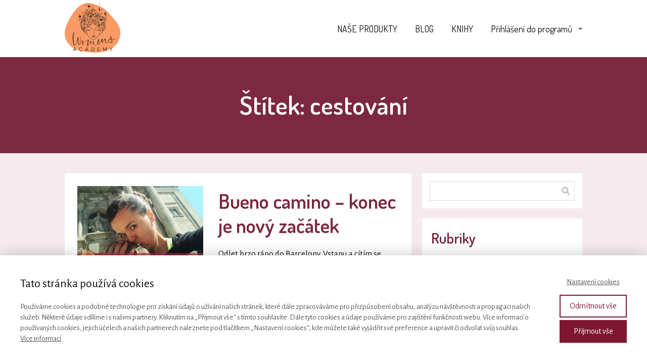

--- FILE ---
content_type: text/html; charset=UTF-8
request_url: https://womensacademy.cz/tag/cestovani/
body_size: 18294
content:
<!DOCTYPE html>
<html lang="cs">
	<head>
		<meta charset="UTF-8"/>
		<meta http-equiv="X-UA-Compatible" content="IE=edge"/>
		<meta name="viewport" content="width=device-width, initial-scale=1">
		<title>cestování | Womens Academy</title>

		<meta name='robots' content='max-image-preview:large' />
<link rel="alternate" type="application/rss+xml" title="Womens Academy &raquo; RSS pro štítek cestování" href="https://womensacademy.cz/tag/cestovani/feed/" />
<link rel='stylesheet' id='sbi_styles-css' href='https://womensacademy.cz/wp-content/plugins/instagram-feed/css/sbi-styles.min.css?ver=6.10.0' type='text/css' media='all' />
<style id='wp-emoji-styles-inline-css' type='text/css'>

	img.wp-smiley, img.emoji {
		display: inline !important;
		border: none !important;
		box-shadow: none !important;
		height: 1em !important;
		width: 1em !important;
		margin: 0 0.07em !important;
		vertical-align: -0.1em !important;
		background: none !important;
		padding: 0 !important;
	}
/*# sourceURL=wp-emoji-styles-inline-css */
</style>
<link rel='stylesheet' id='mioweb_content_css-css' href='https://womensacademy.cz/wp-content/themes/mioweb3/modules/mioweb/css/content.css?ver=1768374184' type='text/css' media='all' />
<link rel='stylesheet' id='blog_content_css-css' href='https://womensacademy.cz/wp-content/themes/mioweb3/modules/blog/templates/blog1/style1.css?ver=1768374184' type='text/css' media='all' />
<link rel='stylesheet' id='ve-content-style-css' href='https://womensacademy.cz/wp-content/themes/mioweb3/style.css?ver=1768374184' type='text/css' media='all' />
<script type="text/javascript" src="https://womensacademy.cz/wp-includes/js/jquery/jquery.min.js?ver=3.7.1" id="jquery-core-js"></script>
<script type="text/javascript" src="https://womensacademy.cz/wp-includes/js/jquery/jquery-migrate.min.js?ver=3.4.1" id="jquery-migrate-js"></script>
<link rel="icon" type="image/png" href="https://womensacademy.cz/wp-content/uploads/2021/03/WA-favicon.png"><link rel="apple-touch-icon" href="https://womensacademy.cz/wp-content/uploads/2021/03/WA-favicon.png"><meta property="og:title" content="cestování  "/><meta property="og:url" content="https://womensacademy.cz/tag/cestovani/"/><meta property="og:site_name" content="Womens Academy"/><meta property="og:locale" content="cs_CZ"/><script type="text/javascript">
		var ajaxurl = "/wp-admin/admin-ajax.php";
		var locale = "cs_CZ";
		var template_directory_uri = "https://womensacademy.cz/wp-content/themes/mioweb3";
		</script><link id="mw_gf_Ubuntu" href="https://fonts.googleapis.com/css?family=Ubuntu:400,700&subset=latin,latin-ext&display=swap" rel="stylesheet" type="text/css"><link id="mw_gf_Dosis" href="https://fonts.googleapis.com/css?family=Dosis:500,200,400,600,700&subset=latin,latin-ext&display=swap" rel="stylesheet" type="text/css"><link id="mw_gf_Roboto" href="https://fonts.googleapis.com/css?family=Roboto:400,700&subset=latin,latin-ext&display=swap" rel="stylesheet" type="text/css"><link id="mw_gf_Alegreya_Sans" href="https://fonts.googleapis.com/css?family=Alegreya+Sans:500,400,600,700&subset=latin,latin-ext&display=swap" rel="stylesheet" type="text/css"><link id="mw_gf_Cinzel_Decorative" href="https://fonts.googleapis.com/css?family=Cinzel+Decorative:400&subset=latin,latin-ext&display=swap" rel="stylesheet" type="text/css"><link id="mw_gf_Forum" href="https://fonts.googleapis.com/css?family=Forum:400&subset=latin,latin-ext&display=swap" rel="stylesheet" type="text/css"><link id="mw_gf_Josefin_Sans" href="https://fonts.googleapis.com/css?family=Josefin+Sans:400,300&subset=latin,latin-ext&display=swap" rel="stylesheet" type="text/css"><style></style><style>#header{background: rgba(255,255,255,1);border-bottom: px solid #eeeeee;}#site_title{font-size: 20px;color: #111111;}#site_title img{max-width:110px;}.mw_header .menu > li > a{font-size: 18px;font-family: 'Dosis';font-weight: 400;line-height: 1.6;}.header_nav_container nav .menu > li > a, .mw_header_icons a, .mw_close_header_search{color:#111111;}.menu_style_h3 .menu > li:after, .menu_style_h4 .menu > li:after{color:#111111;}#mobile_nav{color:#111111;}#mobile_nav svg{fill:#111111;}.mw_to_cart svg{fill:#111111;}.header_nav_container .sub-menu{background-color:#7c2840;}.menu_style_h6 .menu,.menu_style_h6 .mw_header_right_menu,.menu_style_h7 .header_nav_fullwidth_container,.menu_style_h6 #mobile_nav,.menu_style_h7 #mobile_nav{background-color:#121212;}.mw_to_cart:hover svg{fill:#fb9a66;}.menu_style_h1 .menu > li.current-menu-item a, .menu_style_h1 .menu > li.current-page-ancestor > a, .menu_style_h3 .menu > li.current-menu-item a, .menu_style_h3 .menu > li.current-page-ancestor > a, .menu_style_h4 .menu > li.current-menu-item a, .menu_style_h4 .menu > li.current-page-ancestor > a, .menu_style_h8 .menu > li.current-menu-item a, .menu_style_h9 .menu > li.current-menu-item a, .mw_header_icons a:hover, .mw_header_search_container .mw_close_header_search:hover, .menu_style_h1 .menu > li:hover > a, .menu_style_h3 .menu > li:hover > a, .menu_style_h4 .menu > li:hover > a, .menu_style_h8 .menu > li:hover > a, .menu_style_h9 .menu > li:hover > a{color:#fb9a66;}.menu_style_h2 li span{background-color:#fb9a66;}#mobile_nav:hover{color:#fb9a66;}#mobile_nav:hover svg{fill:#fb9a66;}.menu_style_h5 .menu > li:hover > a, .menu_style_h5 .menu > li.current-menu-item > a, .menu_style_h5 .menu > li.current-page-ancestor > a, .menu_style_h5 .menu > li.current_page_parent > a, .menu_style_h5 .menu > li:hover > a:before{background-color:#fb9a66;}.menu_style_h5 .sub-menu{background-color:#fb9a66;}.menu_style_h6 .menu > li:hover > a, .menu_style_h6 .menu > li.current-menu-item > a, .menu_style_h6 .menu > li.current-page-ancestor > a, .menu_style_h6 .menu > li.current_page_parent > a, .menu_style_h7 .menu > li:hover > a, .menu_style_h7 .menu > li.current-menu-item > a, .menu_style_h7 .menu > li.current-page-ancestor > a, .menu_style_h7 .menu > li.current_page_parent > a{background-color:#fb9a66;}.menu_style_h6 .sub-menu, .menu_style_h7 .sub-menu{background-color:#fb9a66;}#header_in{padding-top:5px;padding-bottom:5px;}#header.ve_fixed_header_scrolled{}.ve_fixed_header_scrolled #header_in{padding-top:5px;padding-bottom:5px;}.ve_fixed_header_scrolled #site_title{}.ve_fixed_header_scrolled .header_nav_container nav .menu > li > a, .ve_fixed_header_scrolled .mw_header_icons a{}.ve_fixed_header_scrolled.menu_style_h3 .menu > li:after, .ve_fixed_header_scrolled.menu_style_h4 .menu > li:after{}.ve_fixed_header_scrolled #mobile_nav{}.ve_fixed_header_scrolled #mobile_nav svg, .ve_fixed_header_scrolled .mw_to_cart svg{}.ve_fixed_header_scrolled .mw_to_cart:hover svg{}.ve_fixed_header_scrolled.menu_style_h1 .menu > li.current-menu-item a, .ve_fixed_header_scrolled.menu_style_h1 .menu > li.current-page-ancestor > a, .ve_fixed_header_scrolled.menu_style_h3 .menu > li.current-menu-item a, .ve_fixed_header_scrolled.menu_style_h3 .menu > li.current-page-ancestor > a, .ve_fixed_header_scrolled.menu_style_h4 .menu > li.current-menu-item a, .ve_fixed_header_scrolled.menu_style_h4 .menu > li.current-page-ancestor > a, .ve_fixed_header_scrolled.menu_style_h8 .menu > li.current-menu-item a, .ve_fixed_header_scrolled.menu_style_h9 .menu > li.current-menu-item a, .ve_fixed_header_scrolled .mw_header_icons a:hover, .ve_fixed_header_scrolled.menu_style_h1 .menu > li:hover > a, .ve_fixed_header_scrolled.menu_style_h3 .menu > li:hover > a, .ve_fixed_header_scrolled.menu_style_h4 .menu > li:hover > a, .ve_fixed_header_scrolled.menu_style_h8 .menu > li:hover > a, .ve_fixed_header_scrolled.menu_style_h9 .menu > li:hover > a{}.ve_fixed_header_scrolled.menu_style_h2 li span{}.ve_fixed_header_scrolled #mobile_nav:hover{}.ve_fixed_header_scrolled #mobile_nav:hover svg{}.ve_fixed_header_scrolled.menu_style_h5 .menu > li:hover > a, .ve_fixed_header_scrolled.menu_style_h5 .menu > li.current-menu-item > a, .ve_fixed_header_scrolled.menu_style_h5 .menu > li.current-page-ancestor > a, .ve_fixed_header_scrolled.menu_style_h5 .menu > li.current_page_parent > a, .ve_fixed_header_scrolled.menu_style_h5 .menu > li:hover > a:before{}.ve_fixed_header_scrolled.menu_style_h5 .sub-menu{}.ve_fixed_header_scrolled.menu_style_h6 .menu > li:hover > a, .ve_fixed_header_scrolled.menu_style_h6 .menu > li.current-menu-item > a, .ve_fixed_header_scrolled.menu_style_h6 .menu > li.current-page-ancestor > a, .ve_fixed_header_scrolled.menu_style_h6 .menu > li.current_page_parent > a, .ve_fixed_header_scrolled.menu_style_h7 .menu > li:hover > a, .ve_fixed_header_scrolled.menu_style_h7 .menu > li.current-menu-item > a, .ve_fixed_header_scrolled.menu_style_h7 .menu > li.current-page-ancestor > a, .ve_fixed_header_scrolled.menu_style_h7 .menu > li.current_page_parent > a{}.ve_fixed_header_scrolled.menu_style_h6 .sub-menu, .ve_fixed_header_scrolled.menu_style_h7 .sub-menu{}body:not(.page_with_transparent_header) .row_height_full{min-height:calc(100vh - 111.062px);}.page_with_transparent_header .visual_content_main:not(.mw_transparent_header_padding) > .row:first-child .row_fix_width, .page_with_transparent_header .visual_content_main:not(.mw_transparent_header_padding) .mw_page_builder_content > .row:nth-child(2) .row_fix_width{padding-top:91.062px;}.page_with_transparent_header .visual_content_main:not(.mw_transparent_header_padding) > .row:first-child .miocarousel .row_fix_width, .page_with_transparent_header .visual_content_main:not(.mw_transparent_header_padding) .mw_page_builder_content > .row:nth-child(2) .miocarousel .row_fix_width{padding-top:121.062px;}.page_with_transparent_header #wrapper > .empty_content, .page_with_transparent_header .mw_transparent_header_padding{padding-top:111.062px;}#header .mw_search_form{}#footer .footer_end{font-size: 14px;color: #7a7a7a;}.ve_content_button_style_basic{color:#ffffff;background: rgba(235, 30, 71, 1);-moz-border-radius: 8px;-webkit-border-radius: 8px;-khtml-border-radius: 8px;border-radius: 8px;padding: calc(1.1em - 0px) 1.8em calc(1.1em - 0px) 1.8em;}.ve_content_button_style_basic .ve_button_subtext{}.ve_content_button_style_basic:hover{color:#ffffff;background: #bc1839;}.ve_content_button_style_inverse{color:#ffffff;-moz-border-radius: 8px;-webkit-border-radius: 8px;-khtml-border-radius: 8px;border-radius: 8px;border-color:#ffffff;padding: calc(1.1em - 2px) 1.8em calc(1.1em - 2px) 1.8em;}.ve_content_button_style_inverse .ve_button_subtext{}.ve_content_button_style_inverse:hover{color:#ffffff;background: rgba(235, 30, 71, 1);border-color:#eb1e47;}.ve_content_button_style_1{font-family: 'Ubuntu';font-weight: 400;color:#ffffff;background: rgba(124, 40, 64, 1);-moz-border-radius: 8px;-webkit-border-radius: 8px;-khtml-border-radius: 8px;border-radius: 8px;padding: calc(1.2em - 0px) 1.7em calc(1.2em - 0px) 1.7em;}.ve_content_button_style_1 .ve_button_subtext{}.ve_content_button_style_1:hover{color:#ffffff;background: #632033;}.ve_content_button_style_2{font-family: 'Dosis';font-weight: 500;color:#ffffff;background: rgba(124, 40, 64, 1);-moz-border-radius: 8px;-webkit-border-radius: 8px;-khtml-border-radius: 8px;border-radius: 8px;padding: calc(1.1em - 0px) 1.8em calc(1.1em - 0px) 1.8em;}.ve_content_button_style_2 .ve_button_subtext{}.ve_content_button_style_2:hover{color:#ffffff;background: #632033;}.ve_content_button_style_3{color:#ffffff;background: rgba(107, 183, 194, 1);-moz-border-radius: 8px;-webkit-border-radius: 8px;-khtml-border-radius: 8px;border-radius: 8px;padding: calc(1.1em - 0px) 1.8em calc(1.1em - 0px) 1.8em;}.ve_content_button_style_3 .ve_button_subtext{}.ve_content_button_style_3:hover{color:#ffffff;background: #56929b;}.ve_content_button_style_4{color:#ffffff;background: rgba(235, 35, 115, 1);-moz-border-radius: 8px;-webkit-border-radius: 8px;-khtml-border-radius: 8px;border-radius: 8px;padding: calc(1.1em - 0px) 1.8em calc(1.1em - 0px) 1.8em;}.ve_content_button_style_4 .ve_button_subtext{}.ve_content_button_style_4:hover{color:#ffffff;background: #bc1c5c;}.ve_content_button_style_5{color:#ffffff;background: rgba(250, 136, 75, 1);-moz-border-radius: 8px;-webkit-border-radius: 8px;-khtml-border-radius: 8px;border-radius: 8px;padding: calc(1.1em - 0px) 1.8em calc(1.1em - 0px) 1.8em;}.ve_content_button_style_5 .ve_button_subtext{}.ve_content_button_style_5:hover{color:#ffffff;background: #c86d3c;}.ve_content_button_style_6{font-family: 'Dosis';font-weight: 500;color:#ffffff;background: rgba(251, 154, 102, 1);-moz-border-radius: 8px;-webkit-border-radius: 8px;-khtml-border-radius: 8px;border-radius: 8px;padding: calc(1.1em - 0px) 1.8em calc(1.1em - 0px) 1.8em;}.ve_content_button_style_6 .ve_button_subtext{}.ve_content_button_style_6:hover{color:#ffffff;background: #c97b52;}.ve_content_button_style_7{font-family: 'Roboto';font-weight: 400;color:#ffffff;background: rgba(204, 141, 108, 1);-moz-border-radius: 8px;-webkit-border-radius: 8px;-khtml-border-radius: 8px;border-radius: 8px;padding: calc(1.1em - 0px) 1.8em calc(1.1em - 0px) 1.8em;}.ve_content_button_style_7 .ve_button_subtext{}.ve_content_button_style_8{font-family: 'Roboto';font-weight: 400;color:#cc8d6c;-moz-border-radius: 8px;-webkit-border-radius: 8px;-khtml-border-radius: 8px;border-radius: 8px;border-color:#cc8d6c;border-width:1px;padding: calc(1.1em - 1px) 1.8em calc(1.1em - 1px) 1.8em;}.ve_content_button_style_8 .ve_button_subtext{}.ve_content_button_style_8:hover{color:#ffffff;background: rgba(204, 141, 108, 1);border-color:#cc8d6c;}.ve_content_button_style_9{font-family: 'Dosis';font-weight: 500;color:#ffffff;background: rgba(39, 133, 139, 1);-moz-border-radius: 8px;-webkit-border-radius: 8px;-khtml-border-radius: 8px;border-radius: 8px;padding: calc(1.1em - 0px) 1.8em calc(1.1em - 0px) 1.8em;}.ve_content_button_style_9 .ve_button_subtext{}.ve_content_button_style_10{font-family: 'Alegreya Sans';font-weight: 500;color:#ffffff;background: rgba(191, 155, 86, 1);-moz-border-radius: 9999px;-webkit-border-radius: 9999px;-khtml-border-radius: 9999px;border-radius: 9999px;padding: calc(1.1em - 0px) 1.8em calc(1.1em - 0px) 1.8em;}.ve_content_button_style_10 .ve_button_subtext{}.ve_content_button_style_11{font-family: 'Alegreya Sans';font-weight: 500;color:#ffffff;background: rgba(126, 22, 50, 1);-moz-border-radius: 9999px;-webkit-border-radius: 9999px;-khtml-border-radius: 9999px;border-radius: 9999px;padding: calc(1.1em - 0px) 1.8em calc(1.1em - 0px) 1.8em;}.ve_content_button_style_11 .ve_button_subtext{}.ve_content_button_style_12{font-family: 'Alegreya Sans';font-weight: 500;color:#ffffff;background: rgba(191, 155, 86, 1);-moz-border-radius: 8px;-webkit-border-radius: 8px;-khtml-border-radius: 8px;border-radius: 8px;padding: calc(1.1em - 0px) 1.8em calc(1.1em - 0px) 1.8em;}.ve_content_button_style_12 .ve_button_subtext{}.ve_content_button_style_12:hover{color:#ffffff;background: rgba(126, 22, 50, 1);}.ve_content_button_style_13{font-family: 'Alegreya Sans';font-weight: 500;color:#ffffff;background: rgba(126, 22, 50, 1);-moz-border-radius: 8px;-webkit-border-radius: 8px;-khtml-border-radius: 8px;border-radius: 8px;padding: calc(1.1em - 0px) 1.8em calc(1.1em - 0px) 1.8em;}.ve_content_button_style_13 .ve_button_subtext{}.ve_content_button_style_14{font-family: 'Alegreya Sans';font-weight: 500;color:#bf9b56;background: rgba(255, 255, 255, 1);-moz-border-radius: 8px;-webkit-border-radius: 8px;-khtml-border-radius: 8px;border-radius: 8px;border-color:#bf9b56;border-width:1px;padding: calc(1.1em - 1px) 1.8em calc(1.1em - 1px) 1.8em;}.ve_content_button_style_14 .ve_button_subtext{}.ve_content_button_style_14:hover{color:#ffffff;background: rgba(191, 155, 86, 1);border-color:#bf9b56;}.ve_content_button_style_15{font-family: 'Alegreya Sans';font-weight: 500;color:#ffffff;background: rgba(240, 181, 17, 1);-moz-border-radius: 9999px;-webkit-border-radius: 9999px;-khtml-border-radius: 9999px;border-radius: 9999px;padding: calc(1.1em - 0px) 1.8em calc(1.1em - 0px) 1.8em;}.ve_content_button_style_15 .ve_button_subtext{}.ve_content_button_style_16{font-family: 'Alegreya Sans';font-weight: 500;color:#ffffff;background: rgba(39, 186, 194, 1);-moz-border-radius: 9999px;-webkit-border-radius: 9999px;-khtml-border-radius: 9999px;border-radius: 9999px;padding: calc(1.1em - 0px) 1.8em calc(1.1em - 0px) 1.8em;}.ve_content_button_style_16 .ve_button_subtext{}.ve_content_button_style_17{font-family: 'Cinzel Decorative';font-weight: 400;color:#ffffff;background: rgba(191, 155, 86, 1);-moz-border-radius: 0px;-webkit-border-radius: 0px;-khtml-border-radius: 0px;border-radius: 0px;padding: calc(1.1em - 0px) 1.8em calc(1.1em - 0px) 1.8em;}.ve_content_button_style_17 .ve_button_subtext{}.ve_content_button_style_17:hover{color:#ffffff;background: rgba(56, 2, 55, 1);}.ve_content_button_style_18{font-family: 'Cinzel Decorative';font-weight: 400;color:#ffffff;background: rgba(56, 2, 55, 1);-moz-border-radius: 0px;-webkit-border-radius: 0px;-khtml-border-radius: 0px;border-radius: 0px;padding: calc(1.1em - 0px) 1.8em calc(1.1em - 0px) 1.8em;}.ve_content_button_style_18 .ve_button_subtext{}.ve_content_button_style_18:hover{color:#ffffff;background: rgba(191, 155, 86, 1);}.ve_content_button_style_19{font-family: 'Dosis';font-weight: 500;color:#ffffff;background: rgba(17, 17, 17, 1);-moz-border-radius: 8px;-webkit-border-radius: 8px;-khtml-border-radius: 8px;border-radius: 8px;padding: calc(1.1em - 0px) 1.8em calc(1.1em - 0px) 1.8em;}.ve_content_button_style_19 .ve_button_subtext{}.ve_content_button_style_19:hover{color:#111111;background: rgba(250, 136, 75, 1);}.ve_content_button_style_20{font-family: 'Forum';font-weight: 400;color:#ffffff;background: rgba(56, 2, 55, 1);-moz-border-radius: 0px;-webkit-border-radius: 0px;-khtml-border-radius: 0px;border-radius: 0px;padding: calc(1.1em - 0px) 1.8em calc(1.1em - 0px) 1.8em;}.ve_content_button_style_20 .ve_button_subtext{}.ve_content_button_style_20:hover{color:#ffffff;background: rgba(191, 155, 86, 1);}.ve_content_button_style_21{font-family: 'Dosis';font-weight: 500;color:#ffffff;background: rgba(206, 135, 64, 1);-moz-border-radius: 8px;-webkit-border-radius: 8px;-khtml-border-radius: 8px;border-radius: 8px;padding: calc(1.1em - 0px) 1.8em calc(1.1em - 0px) 1.8em;}.ve_content_button_style_21 .ve_button_subtext{}.ve_content_button_style_21:hover{color:#ffffff;background: #a56c33;}.ve_content_button_style_22{font-family: 'Dosis';font-weight: 500;color:#ffffff;background: linear-gradient(to bottom, rgba(214, 153, 145, 1) 0%, rgba(186, 122, 114, 1) 100%) no-repeat border-box;-moz-border-radius: 9999px;-webkit-border-radius: 9999px;-khtml-border-radius: 9999px;border-radius: 9999px;padding: calc(1.1em - 0px) 1.8em calc(1.1em - 0px) 1.8em;}.ve_content_button_style_22 .ve_button_subtext{}.ve_content_button_style_23{font-family: 'Alegreya Sans';font-weight: 500;color:#bf9b56;background: rgba(255, 255, 255, 1);-moz-border-radius: 9999px;-webkit-border-radius: 9999px;-khtml-border-radius: 9999px;border-radius: 9999px;border-color:#bf9b56;border-width:1px;padding: calc(0.9em - 1px) 1.6em calc(0.9em - 1px) 1.6em;}.ve_content_button_style_23 .ve_button_subtext{}.ve_content_button_style_23:hover{color:#ffffff;background: rgba(191, 155, 86, 1);border-color:#bf9b56;}.ve_content_button_style_24{font-family: 'Alegreya Sans';font-weight: 500;color:#ffffff;background: linear-gradient(to bottom, rgba(12, 215, 230, 1) 0%, rgba(39, 186, 194, 1) 100%) no-repeat border-box;-moz-border-radius: 9999px;-webkit-border-radius: 9999px;-khtml-border-radius: 9999px;border-radius: 9999px;padding: calc(1.0em - 0px) 1.7em calc(1.0em - 0px) 1.7em;}.ve_content_button_style_24 .ve_button_subtext{}.ve_content_button_style_25{font-family: 'Josefin Sans';font-weight: 400;color:#ffffff;background: rgba(206, 135, 64, 1);-moz-border-radius: 0px;-webkit-border-radius: 0px;-khtml-border-radius: 0px;border-radius: 0px;padding: calc(1.0em - 0px) 2.0em calc(1.0em - 0px) 2.0em;}.ve_content_button_style_25 .ve_button_subtext{}.ve_content_button_style_25:hover{color:#ffffff;background: #a56c33;}.ve_content_button_style_26{font-family: 'Josefin Sans';font-weight: 400;color:#ce8740;-moz-border-radius: 0px;-webkit-border-radius: 0px;-khtml-border-radius: 0px;border-radius: 0px;border-color:#ce8740;border-width:1px;padding: calc(1.0em - 1px) 2.0em calc(1.0em - 1px) 2.0em;}.ve_content_button_style_26 .ve_button_subtext{}.ve_content_button_style_26:hover{color:#ffffff;background: rgba(206, 135, 64, 1);}.ve_content_button_style_27{font-family: 'Josefin Sans';font-weight: 400;color:#256966;-moz-border-radius: 0px;-webkit-border-radius: 0px;-khtml-border-radius: 0px;border-radius: 0px;border-color:#256966;border-width:1px;padding: calc(1.0em - 1px) 2.0em calc(1.0em - 1px) 2.0em;}.ve_content_button_style_27 .ve_button_subtext{}.ve_content_button_style_27:hover{color:#ffffff;background: rgba(37, 105, 102, 1);}.ve_content_button_style_28{font-family: 'Josefin Sans';font-weight: 400;color:#ffffff;-moz-border-radius: 0px;-webkit-border-radius: 0px;-khtml-border-radius: 0px;border-radius: 0px;border-color:#ffffff;border-width:1px;padding: calc(1.0em - 1px) 2.0em calc(1.0em - 1px) 2.0em;}.ve_content_button_style_28 .ve_button_subtext{}.ve_content_button_style_28:hover{color:#ffffff;background: rgba(23, 37, 100, 1);}.ve_content_button_style_29{font-family: 'Josefin Sans';font-weight: 400;color:#ce8740;background: rgba(255, 255, 255, 1);-moz-border-radius: 0px;-webkit-border-radius: 0px;-khtml-border-radius: 0px;border-radius: 0px;border-color:#ce8740;border-width:1px;padding: calc(1.0em - 1px) 2.0em calc(1.0em - 1px) 2.0em;}.ve_content_button_style_29 .ve_button_subtext{}.ve_content_button_style_29:hover{color:#ffffff;background: rgba(206, 135, 64, 1);}.ve_content_button_style_30{font-family: 'Josefin Sans';font-weight: 300;color:#000000;background: rgba(255, 255, 255, 1);-moz-border-radius: 0px;-webkit-border-radius: 0px;-khtml-border-radius: 0px;border-radius: 0px;border-color:#ffe8d1;border-width:1px;padding: calc(0.8em - 1px) 1.0em calc(0.8em - 1px) 1.0em;}.ve_content_button_style_30 .ve_button_subtext{}.ve_content_button_style_30:hover{color:#ffffff;background: rgba(206, 135, 64, 1);}.ve_content_button_style_31{font-family: 'Dosis';font-weight: 200;color:#ffffff;background: rgba(86, 70, 77, 1);-moz-border-radius: 8px;-webkit-border-radius: 8px;-khtml-border-radius: 8px;border-radius: 8px;padding: calc(1.1em - 0px) 1.8em calc(1.1em - 0px) 1.8em;}.ve_content_button_style_31 .ve_button_subtext{}#blog_top_panel{background: #7c2840;}#blog_top_panel h1{font-size: 50px;color: #ffffff;}#blog_top_panel .blog_top_panel_text, #blog_top_panel .blog_top_panel_subtext, #blog_top_panel .blog_top_author_title small, #blog_top_panel .blog_top_author_desc{color: #ffffff;}#blog-sidebar .widgettitle{font-size: 28px;color: #7c2840;}.article h2 a{font-size: 40px;color: #7c2840;}.entry_content{}.article_body .excerpt{font-size: 17px;}.article .article_button_more{background-color:#7c2840;}.article .article_button_more:hover{background-color:#632033;}body{background-color:#f5ebee;font-size: 17px;font-family: 'Alegreya Sans';color: #111111;font-weight: 400;}.row_text_auto.light_color{color:#111111;}.row_text_default{color:#111111;}.row .light_color{color:#111111;}.row .text_default{color:#111111;}a{color:#7c2840;}.row_text_auto.light_color a:not(.ve_content_button){color:#7c2840;}.row_text_default a:not(.ve_content_button){color:#7c2840;}.row .ve_content_block.text_default a:not(.ve_content_button){color:#7c2840;}a:not(.ve_content_button):hover{color:#c22b55;}.row_text_auto.light_color a:not(.ve_content_button):hover{color:#c22b55;}.row_text_default a:not(.ve_content_button):hover{color:#c22b55;}.row .ve_content_block.text_default a:not(.ve_content_button):hover{color:#c22b55;}.row_text_auto.dark_color{color:#ffffff;}.row_text_invers{color:#ffffff;}.row .text_invers{color:#ffffff;}.row .dark_color:not(.text_default){color:#ffffff;}.blog_entry_content .dark_color:not(.text_default){color:#ffffff;}.row_text_auto.dark_color a:not(.ve_content_button){color:#ffffff;}.row .dark_color:not(.text_default) a:not(.ve_content_button){color:#ffffff;}.row_text_invers a:not(.ve_content_button){color:#ffffff;}.row .ve_content_block.text_invers a:not(.ve_content_button){color:#ffffff;}.row .light_color a:not(.ve_content_button){color:#7c2840;}.row .light_color a:not(.ve_content_button):hover{color:#c22b55;}.title_element_container,.mw_element_items_style_4 .mw_element_item:not(.dark_color) .title_element_container,.mw_element_items_style_7 .mw_element_item:not(.dark_color) .title_element_container,.in_features_element_4 .mw_feature:not(.dark_color) .title_element_container,.in_element_image_text_2 .el_it_text:not(.dark_color) .title_element_container,.in_element_image_text_3 .el_it_text:not(.dark_color) .title_element_container,.entry_content h1,.entry_content h2,.entry_content h3,.entry_content h4,.entry_content h5,.entry_content h6{font-family:Dosis;font-weight:600;line-height:0.8;}.subtitle_element_container,.mw_element_items_style_4 .mw_element_item:not(.dark_color) .subtitle_element_container,.mw_element_items_style_7 .mw_element_item:not(.dark_color) .subtitle_element_container,.in_features_element_4 .mw_feature:not(.dark_color) .subtitle_element_container,.in_element_image_text_2 .el_it_text:not(.dark_color) .subtitle_element_container,.in_element_image_text_3 .el_it_text:not(.dark_color) .subtitle_element_container{font-family:Alegreya Sans;font-weight:600;}.entry_content h1{font-size: 40px;}.entry_content h2{font-size: 30px;}.entry_content h3{font-size: 20px;}.entry_content h4{font-size: 14px;}.entry_content h5{font-size: 14px;}.entry_content h6{font-size: 14px;}.row_fix_width,.fix_width,.fixed_width_content .visual_content_main,.row_fixed,.fixed_width_page .visual_content_main,.fixed_width_page header,.fixed_width_page footer,.fixed_narrow_width_page #wrapper,#blog-container,.ve-header-type2 .header_nav_container{max-width:1024px;}</style><!-- Global site tag (gtag.js) - Google Analytics -->
			<script async src="https://www.googletagmanager.com/gtag/js?id=G-YCT6K2P8CC"></script>
			<script>
				window.dataLayer = window.dataLayer || [];
				dataLayer.push({"pageType":"blogTag","pageInfo":{"id":105,"name":"cestov\u00e1n\u00ed"},"ad_consent":"denied","ad_storage":"denied","ad_user_data":"denied","ad_personalization":"denied","analytics_consent":"denied","analytics_storage":"denied","preferences_consent":"denied","homePage":0});
				function gtag(){dataLayer.push(arguments);}
				gtag('js', new Date());
				gtag('consent', 'default', {
				
				'ad_storage': 'denied',
				'ad_personalization': 'denied',
				'ad_user_data': 'denied',
				'analytics_storage': 'denied'
				});
				gtag('config', 'G-YCT6K2P8CC');
			</script>
			<!-- Google Tag Manager -->
			<script>(function(w,d,s,l,i){w[l]=w[l]||[];w[l].push({'gtm.start':
			new Date().getTime(),event:'gtm.js'});var f=d.getElementsByTagName(s)[0],
			j=d.createElement(s),dl=l!='dataLayer'?'&l='+l:'';j.async=true;j.src=
			'https://www.googletagmanager.com/gtm.js?id='+i+dl;f.parentNode.insertBefore(j,f);
			})(window,document,'script','dataLayer','GTM-KZWRDWL');</script>
			<!-- End Google Tag Manager -->
			<style id='global-styles-inline-css' type='text/css'>
:root{--wp--preset--aspect-ratio--square: 1;--wp--preset--aspect-ratio--4-3: 4/3;--wp--preset--aspect-ratio--3-4: 3/4;--wp--preset--aspect-ratio--3-2: 3/2;--wp--preset--aspect-ratio--2-3: 2/3;--wp--preset--aspect-ratio--16-9: 16/9;--wp--preset--aspect-ratio--9-16: 9/16;--wp--preset--color--black: #000000;--wp--preset--color--cyan-bluish-gray: #abb8c3;--wp--preset--color--white: #ffffff;--wp--preset--color--pale-pink: #f78da7;--wp--preset--color--vivid-red: #cf2e2e;--wp--preset--color--luminous-vivid-orange: #ff6900;--wp--preset--color--luminous-vivid-amber: #fcb900;--wp--preset--color--light-green-cyan: #7bdcb5;--wp--preset--color--vivid-green-cyan: #00d084;--wp--preset--color--pale-cyan-blue: #8ed1fc;--wp--preset--color--vivid-cyan-blue: #0693e3;--wp--preset--color--vivid-purple: #9b51e0;--wp--preset--gradient--vivid-cyan-blue-to-vivid-purple: linear-gradient(135deg,rgb(6,147,227) 0%,rgb(155,81,224) 100%);--wp--preset--gradient--light-green-cyan-to-vivid-green-cyan: linear-gradient(135deg,rgb(122,220,180) 0%,rgb(0,208,130) 100%);--wp--preset--gradient--luminous-vivid-amber-to-luminous-vivid-orange: linear-gradient(135deg,rgb(252,185,0) 0%,rgb(255,105,0) 100%);--wp--preset--gradient--luminous-vivid-orange-to-vivid-red: linear-gradient(135deg,rgb(255,105,0) 0%,rgb(207,46,46) 100%);--wp--preset--gradient--very-light-gray-to-cyan-bluish-gray: linear-gradient(135deg,rgb(238,238,238) 0%,rgb(169,184,195) 100%);--wp--preset--gradient--cool-to-warm-spectrum: linear-gradient(135deg,rgb(74,234,220) 0%,rgb(151,120,209) 20%,rgb(207,42,186) 40%,rgb(238,44,130) 60%,rgb(251,105,98) 80%,rgb(254,248,76) 100%);--wp--preset--gradient--blush-light-purple: linear-gradient(135deg,rgb(255,206,236) 0%,rgb(152,150,240) 100%);--wp--preset--gradient--blush-bordeaux: linear-gradient(135deg,rgb(254,205,165) 0%,rgb(254,45,45) 50%,rgb(107,0,62) 100%);--wp--preset--gradient--luminous-dusk: linear-gradient(135deg,rgb(255,203,112) 0%,rgb(199,81,192) 50%,rgb(65,88,208) 100%);--wp--preset--gradient--pale-ocean: linear-gradient(135deg,rgb(255,245,203) 0%,rgb(182,227,212) 50%,rgb(51,167,181) 100%);--wp--preset--gradient--electric-grass: linear-gradient(135deg,rgb(202,248,128) 0%,rgb(113,206,126) 100%);--wp--preset--gradient--midnight: linear-gradient(135deg,rgb(2,3,129) 0%,rgb(40,116,252) 100%);--wp--preset--font-size--small: 13px;--wp--preset--font-size--medium: 20px;--wp--preset--font-size--large: 36px;--wp--preset--font-size--x-large: 42px;--wp--preset--spacing--20: 0.44rem;--wp--preset--spacing--30: 0.67rem;--wp--preset--spacing--40: 1rem;--wp--preset--spacing--50: 1.5rem;--wp--preset--spacing--60: 2.25rem;--wp--preset--spacing--70: 3.38rem;--wp--preset--spacing--80: 5.06rem;--wp--preset--shadow--natural: 6px 6px 9px rgba(0, 0, 0, 0.2);--wp--preset--shadow--deep: 12px 12px 50px rgba(0, 0, 0, 0.4);--wp--preset--shadow--sharp: 6px 6px 0px rgba(0, 0, 0, 0.2);--wp--preset--shadow--outlined: 6px 6px 0px -3px rgb(255, 255, 255), 6px 6px rgb(0, 0, 0);--wp--preset--shadow--crisp: 6px 6px 0px rgb(0, 0, 0);}:where(.is-layout-flex){gap: 0.5em;}:where(.is-layout-grid){gap: 0.5em;}body .is-layout-flex{display: flex;}.is-layout-flex{flex-wrap: wrap;align-items: center;}.is-layout-flex > :is(*, div){margin: 0;}body .is-layout-grid{display: grid;}.is-layout-grid > :is(*, div){margin: 0;}:where(.wp-block-columns.is-layout-flex){gap: 2em;}:where(.wp-block-columns.is-layout-grid){gap: 2em;}:where(.wp-block-post-template.is-layout-flex){gap: 1.25em;}:where(.wp-block-post-template.is-layout-grid){gap: 1.25em;}.has-black-color{color: var(--wp--preset--color--black) !important;}.has-cyan-bluish-gray-color{color: var(--wp--preset--color--cyan-bluish-gray) !important;}.has-white-color{color: var(--wp--preset--color--white) !important;}.has-pale-pink-color{color: var(--wp--preset--color--pale-pink) !important;}.has-vivid-red-color{color: var(--wp--preset--color--vivid-red) !important;}.has-luminous-vivid-orange-color{color: var(--wp--preset--color--luminous-vivid-orange) !important;}.has-luminous-vivid-amber-color{color: var(--wp--preset--color--luminous-vivid-amber) !important;}.has-light-green-cyan-color{color: var(--wp--preset--color--light-green-cyan) !important;}.has-vivid-green-cyan-color{color: var(--wp--preset--color--vivid-green-cyan) !important;}.has-pale-cyan-blue-color{color: var(--wp--preset--color--pale-cyan-blue) !important;}.has-vivid-cyan-blue-color{color: var(--wp--preset--color--vivid-cyan-blue) !important;}.has-vivid-purple-color{color: var(--wp--preset--color--vivid-purple) !important;}.has-black-background-color{background-color: var(--wp--preset--color--black) !important;}.has-cyan-bluish-gray-background-color{background-color: var(--wp--preset--color--cyan-bluish-gray) !important;}.has-white-background-color{background-color: var(--wp--preset--color--white) !important;}.has-pale-pink-background-color{background-color: var(--wp--preset--color--pale-pink) !important;}.has-vivid-red-background-color{background-color: var(--wp--preset--color--vivid-red) !important;}.has-luminous-vivid-orange-background-color{background-color: var(--wp--preset--color--luminous-vivid-orange) !important;}.has-luminous-vivid-amber-background-color{background-color: var(--wp--preset--color--luminous-vivid-amber) !important;}.has-light-green-cyan-background-color{background-color: var(--wp--preset--color--light-green-cyan) !important;}.has-vivid-green-cyan-background-color{background-color: var(--wp--preset--color--vivid-green-cyan) !important;}.has-pale-cyan-blue-background-color{background-color: var(--wp--preset--color--pale-cyan-blue) !important;}.has-vivid-cyan-blue-background-color{background-color: var(--wp--preset--color--vivid-cyan-blue) !important;}.has-vivid-purple-background-color{background-color: var(--wp--preset--color--vivid-purple) !important;}.has-black-border-color{border-color: var(--wp--preset--color--black) !important;}.has-cyan-bluish-gray-border-color{border-color: var(--wp--preset--color--cyan-bluish-gray) !important;}.has-white-border-color{border-color: var(--wp--preset--color--white) !important;}.has-pale-pink-border-color{border-color: var(--wp--preset--color--pale-pink) !important;}.has-vivid-red-border-color{border-color: var(--wp--preset--color--vivid-red) !important;}.has-luminous-vivid-orange-border-color{border-color: var(--wp--preset--color--luminous-vivid-orange) !important;}.has-luminous-vivid-amber-border-color{border-color: var(--wp--preset--color--luminous-vivid-amber) !important;}.has-light-green-cyan-border-color{border-color: var(--wp--preset--color--light-green-cyan) !important;}.has-vivid-green-cyan-border-color{border-color: var(--wp--preset--color--vivid-green-cyan) !important;}.has-pale-cyan-blue-border-color{border-color: var(--wp--preset--color--pale-cyan-blue) !important;}.has-vivid-cyan-blue-border-color{border-color: var(--wp--preset--color--vivid-cyan-blue) !important;}.has-vivid-purple-border-color{border-color: var(--wp--preset--color--vivid-purple) !important;}.has-vivid-cyan-blue-to-vivid-purple-gradient-background{background: var(--wp--preset--gradient--vivid-cyan-blue-to-vivid-purple) !important;}.has-light-green-cyan-to-vivid-green-cyan-gradient-background{background: var(--wp--preset--gradient--light-green-cyan-to-vivid-green-cyan) !important;}.has-luminous-vivid-amber-to-luminous-vivid-orange-gradient-background{background: var(--wp--preset--gradient--luminous-vivid-amber-to-luminous-vivid-orange) !important;}.has-luminous-vivid-orange-to-vivid-red-gradient-background{background: var(--wp--preset--gradient--luminous-vivid-orange-to-vivid-red) !important;}.has-very-light-gray-to-cyan-bluish-gray-gradient-background{background: var(--wp--preset--gradient--very-light-gray-to-cyan-bluish-gray) !important;}.has-cool-to-warm-spectrum-gradient-background{background: var(--wp--preset--gradient--cool-to-warm-spectrum) !important;}.has-blush-light-purple-gradient-background{background: var(--wp--preset--gradient--blush-light-purple) !important;}.has-blush-bordeaux-gradient-background{background: var(--wp--preset--gradient--blush-bordeaux) !important;}.has-luminous-dusk-gradient-background{background: var(--wp--preset--gradient--luminous-dusk) !important;}.has-pale-ocean-gradient-background{background: var(--wp--preset--gradient--pale-ocean) !important;}.has-electric-grass-gradient-background{background: var(--wp--preset--gradient--electric-grass) !important;}.has-midnight-gradient-background{background: var(--wp--preset--gradient--midnight) !important;}.has-small-font-size{font-size: var(--wp--preset--font-size--small) !important;}.has-medium-font-size{font-size: var(--wp--preset--font-size--medium) !important;}.has-large-font-size{font-size: var(--wp--preset--font-size--large) !important;}.has-x-large-font-size{font-size: var(--wp--preset--font-size--x-large) !important;}
/*# sourceURL=global-styles-inline-css */
</style>
</head>
<body class="archive tag tag-cestovani tag-105 wp-theme-mioweb3 ve_list_style1 desktop_view blog-structure-sidebar-right blog-appearance-style1 blog-posts-list-style-2 blog-single-style-2">

			<!-- Google Tag Manager (noscript) -->
			<noscript><iframe src="https://www.googletagmanager.com/ns.html?id=GTM-KZWRDWL" height="0" width="0" style="display:none;visibility:hidden"></iframe></noscript>
			<!-- End Google Tag Manager (noscript) -->
		<div id="wrapper">
<header><div id="header" class="mw_header ve-header-type1 menu_style_h1 menu_active_color_dark menu_submenu_bg_dark ve_fixed_header ve_fixed_with_shadow background_cover header_menu_align_right"><div class="header_background_container background_container "><div class="background_overlay"></div></div><div id="header_in" class="fix_width">		<a href="https://womensacademy.cz/blog/" id="site_title" title="Womens Academy">
		<img width="171" height="154" src="https://womensacademy.cz/wp-content/uploads/2021/03/WOMENS-ACADEMY-BARVA.-TRANSPARENT-171x154.png" class="" alt="Womens Academy" sizes="(min-width: 110px) 110px, (min-width:767px) 100vw, (min-width:110px) 110px, 90vw" decoding="async" srcset="https://womensacademy.cz/wp-content/uploads/2021/03/WOMENS-ACADEMY-BARVA.-TRANSPARENT-171x154.png 171w, https://womensacademy.cz/wp-content/uploads/2021/03/WOMENS-ACADEMY-BARVA.-TRANSPARENT-300x270.png 300w, https://womensacademy.cz/wp-content/uploads/2021/03/WOMENS-ACADEMY-BARVA.-TRANSPARENT-1024x921.png 1024w, https://womensacademy.cz/wp-content/uploads/2021/03/WOMENS-ACADEMY-BARVA.-TRANSPARENT-768x691.png 768w, https://womensacademy.cz/wp-content/uploads/2021/03/WOMENS-ACADEMY-BARVA.-TRANSPARENT-1536x1382.png 1536w, https://womensacademy.cz/wp-content/uploads/2021/03/WOMENS-ACADEMY-BARVA.-TRANSPARENT-2048x1843.png 2048w, https://womensacademy.cz/wp-content/uploads/2021/03/WOMENS-ACADEMY-BARVA.-TRANSPARENT-970x873.png 970w, https://womensacademy.cz/wp-content/uploads/2021/03/WOMENS-ACADEMY-BARVA.-TRANSPARENT-461x415.png 461w, https://womensacademy.cz/wp-content/uploads/2021/03/WOMENS-ACADEMY-BARVA.-TRANSPARENT-297x267.png 297w, https://womensacademy.cz/wp-content/uploads/2021/03/WOMENS-ACADEMY-BARVA.-TRANSPARENT-213x192.png 213w" />		</a>
				<a href="#" id="mobile_nav">
			<div class="mobile_nav_inner">
				<span>MENU</span>
				<svg version="1.1" xmlns="http://www.w3.org/2000/svg"  width="24" height="24" viewBox="0 0 24 24"><path d="M21 11h-18c-0.6 0-1 0.4-1 1s0.4 1 1 1h18c0.6 0 1-0.4 1-1s-0.4-1-1-1z"/><path d="M3 7h18c0.6 0 1-0.4 1-1s-0.4-1-1-1h-18c-0.6 0-1 0.4-1 1s0.4 1 1 1z"/><path d="M21 17h-18c-0.6 0-1 0.4-1 1s0.4 1 1 1h18c0.6 0 1-0.4 1-1s-0.4-1-1-1z"/></svg>			</div>
		</a>
		<div class="header_nav_container"><nav><div id="mobile_nav_close"><svg version="1.1" xmlns="http://www.w3.org/2000/svg"  width="24" height="24" viewBox="0 0 24 24"><path d="M13.4 12l5.3-5.3c0.4-0.4 0.4-1 0-1.4s-1-0.4-1.4 0l-5.3 5.3-5.3-5.3c-0.4-0.4-1-0.4-1.4 0s-0.4 1 0 1.4l5.3 5.3-5.3 5.3c-0.4 0.4-0.4 1 0 1.4 0.2 0.2 0.4 0.3 0.7 0.3s0.5-0.1 0.7-0.3l5.3-5.3 5.3 5.3c0.2 0.2 0.5 0.3 0.7 0.3s0.5-0.1 0.7-0.3c0.4-0.4 0.4-1 0-1.4l-5.3-5.3z"/></svg></div><div class="mw_header_menu_container"><div class="mw_header_menu_wrap"><ul id="menu-nove" class="menu"><li id="menu-item-2768" class="menu-item menu-item-type-custom menu-item-object-custom menu-item-home menu-item-2768"><a href="https://womensacademy.cz/">NAŠE PRODUKTY</a><span></span></li>
<li id="menu-item-2335" class="menu-item menu-item-type-post_type menu-item-object-page current_page_parent menu-item-2335"><a href="https://womensacademy.cz/blog/">BLOG</a><span></span></li>
<li id="menu-item-11996" class="menu-item menu-item-type-post_type menu-item-object-page menu-item-11996"><a href="https://womensacademy.cz/knihy/">KNIHY</a><span></span></li>
<li id="menu-item-6027" class="menu-item menu-item-type-custom menu-item-object-custom menu-item-has-children menu-item-6027"><a href="https://">Přihlášení do&nbsp;programů</a><span></span>
<ul class="sub-menu">
	<li id="menu-item-12579" class="menu-item menu-item-type-post_type menu-item-object-page menu-item-12579"><a href="https://womensacademy.cz/klub-womens-academy-nastenka/klub-womens-academy-prihlasovaci/">Klub Womens Academy Přihlašovací</a><span></span></li>
	<li id="menu-item-6071" class="menu-item menu-item-type-custom menu-item-object-custom menu-item-6071"><a target="_blank" href="https://cestaextaze.cz/emocni-detox-vstup/">Emoční detox</a><span></span></li>
	<li id="menu-item-6028" class="menu-item menu-item-type-post_type menu-item-object-page menu-item-6028"><a href="https://womensacademy.cz/prihlasovaci-klenoty-zeny/">Klenoty ženy</a><span></span></li>
	<li id="menu-item-6030" class="menu-item menu-item-type-post_type menu-item-object-page menu-item-6030"><a href="https://womensacademy.cz/prihlasovaci-meditace/">Meditace s&nbsp;Mirkou</a><span></span></li>
	<li id="menu-item-6031" class="menu-item menu-item-type-post_type menu-item-object-page menu-item-6031"><a href="https://womensacademy.cz/ps-prihlasovaci/">Posvátné šestinedělí</a><span></span></li>
	<li id="menu-item-6072" class="menu-item menu-item-type-custom menu-item-object-custom menu-item-6072"><a target="_blank" href="https://cestaextaze.cz/vstup-do-clenske-sekce-sesterstvi/">Sesterství</a><span></span></li>
	<li id="menu-item-6073" class="menu-item menu-item-type-custom menu-item-object-custom menu-item-has-children menu-item-6073"><a href="#">ECSTATIC</a><span></span>
	<ul class="sub-menu">
		<li id="menu-item-6076" class="menu-item menu-item-type-custom menu-item-object-custom menu-item-6076"><a target="_blank" href="https://ecstatic.cz/ecstatic-club-vstup/">Ecstatic CLUB</a><span></span></li>
		<li id="menu-item-7360" class="menu-item menu-item-type-post_type menu-item-object-page menu-item-7360"><a target="_blank" href="https://womensacademy.cz/ecstatickongres2022/prihlasovaci/">Ecstatic kongres 2022</a><span></span></li>
		<li id="menu-item-6029" class="menu-item menu-item-type-post_type menu-item-object-page menu-item-6029"><a href="https://womensacademy.cz/prihlasovaci/">Ecstatic KONGRES 2021</a><span></span></li>
		<li id="menu-item-6074" class="menu-item menu-item-type-custom menu-item-object-custom menu-item-6074"><a target="_blank" href="https://ecstaticlove.cz/vstup/">Ecstatic LOVE</a><span></span></li>
		<li id="menu-item-6075" class="menu-item menu-item-type-custom menu-item-object-custom menu-item-6075"><a target="_blank" href="https://ecstaticmama.cz/member/">Ecstatic MAMA</a><span></span></li>
		<li id="menu-item-6077" class="menu-item menu-item-type-custom menu-item-object-custom menu-item-6077"><a target="_blank" href="https://cestaextaze.cz/ecstatic-wisdom-vstup/">Ecstatic WISDOM</a><span></span></li>
		<li id="menu-item-6078" class="menu-item menu-item-type-custom menu-item-object-custom menu-item-6078"><a target="_blank" href="https://ecstatictouch.cz/vstup/">Ecstatic TOUCH</a><span></span></li>
		<li id="menu-item-6079" class="menu-item menu-item-type-custom menu-item-object-custom menu-item-6079"><a target="_blank" href="https://ecstatic.cz/mind-login/">Ecstatic MIND</a><span></span></li>
		<li id="menu-item-6080" class="menu-item menu-item-type-custom menu-item-object-custom menu-item-6080"><a target="_blank" href="https://ecstatic.cz/fashion-login/">Ecstatic FASHION</a><span></span></li>
		<li id="menu-item-6081" class="menu-item menu-item-type-custom menu-item-object-custom menu-item-6081"><a target="_blank" href="https://cestaextaze.cz/ecstatic-body-vstup/">Ecstatic BODY</a><span></span></li>
		<li id="menu-item-6082" class="menu-item menu-item-type-custom menu-item-object-custom menu-item-6082"><a target="_blank" href="https://ecstatic.cz/money-login/">Ecstatic MONEY</a><span></span></li>
		<li id="menu-item-6083" class="menu-item menu-item-type-custom menu-item-object-custom menu-item-6083"><a target="_blank" href="https://ecstatictravel.cz/program/vstup/">Ecstatic TRAVEL</a><span></span></li>
	</ul>
</li>
</ul>
</li>
</ul></div></div></nav></div></div></div></header><div id="blog_top_panel" class="">
	<div id="blog_top_panel_container" class="mw_transparent_header_padding">
		<h1 class="title_element_container">Štítek: cestování</h1>
	</div>
</div>
<div id="blog-container">
	<div id="blog-content">
				<script>
jQuery(document).ready(function($) {
	var height=0;
	var a;
	$('.same_height_blog_row').each(function(){
		$('.article', this).each(function(){
			if($(this).height()>height) height=$(this).height();
		});

		$('.article', this).each(function(){
			a=$(this).find('.article_body');
			a.height(a.height()+(height-$(this).height()));
		});
		height=0;
	});
});

</script><div class="blog_articles_container"><div id="article_4774" class="article   article_type_2"><a href="https://womensacademy.cz/bueno-camino/" class="thumb "><img width="461" height="329" src="https://womensacademy.cz/wp-content/uploads/2022/08/Bueno-camino--461x329.png" class="" alt="Bueno camino" sizes="(min-width: 1024px) 342px, (min-width:767px) 34vw, 90vw" loading="lazy" decoding="async" srcset="https://womensacademy.cz/wp-content/uploads/2022/08/Bueno-camino--461x329.png 461w, https://womensacademy.cz/wp-content/uploads/2022/08/Bueno-camino--300x214.png 300w, https://womensacademy.cz/wp-content/uploads/2022/08/Bueno-camino--768x548.png 768w, https://womensacademy.cz/wp-content/uploads/2022/08/Bueno-camino--970x692.png 970w, https://womensacademy.cz/wp-content/uploads/2022/08/Bueno-camino--297x212.png 297w, https://womensacademy.cz/wp-content/uploads/2022/08/Bueno-camino--213x152.png 213w, https://womensacademy.cz/wp-content/uploads/2022/08/Bueno-camino--171x122.png 171w, https://womensacademy.cz/wp-content/uploads/2022/08/Bueno-camino-.png 1024w" /></a><div class="article_body">
            <h2><a class="title_element_container" href="https://womensacademy.cz/bueno-camino/" rel="bookmark" title="Bueno camino &#8211; konec je nový začátek">Bueno camino &#8211; konec je nový začátek</a></h2>
            <p class="excerpt">Odlet brzo ráno do Barcelony. Vstanu a cítím se podezřele vyspale…Hmmm, hned vím, že bude průšvih. Jasně. Letadlo uletělo před dvěma hodinami. Proč? „Omylem“ mi letadlo neuletělo snad ještě nikdy. Proč nás Santiago nechce pustit?</p><a class="ve_content_button ve_content_button_1 article_button_more" href="https://womensacademy.cz/bueno-camino/">Celý článek</a>			<div class="fb-like" data-href="https://womensacademy.cz/bueno-camino/" data-layout="button_count"
				 data-action="like" data-show-faces="false" data-share="true"></div>
			</div><div class="cms_clear"></div><div class="article_meta"><span class="date"><svg version="1.1" xmlns="http://www.w3.org/2000/svg"  width="512" height="512" viewBox="0 0 512 512"><path d="M363.75,148.75c-59.23-59.22-155.27-59.22-214.5,0c-59.22,59.23-59.22,155.27,0,214.5   c59.23,59.22,155.27,59.22,214.5,0C422.97,304.02,422.97,207.98,363.75,148.75z M318.21,330.31   C305.96,323.24,239.59,285,239.59,285H239c0,0,0-110.71,0-126s24-15.84,24,0s0,111.63,0,111.63s52.31,29.69,67.21,38.811   C345.111,318.56,330.46,337.39,318.21,330.31z"/></svg>16.8. 2022</span><span class="visitors"><svg version="1.1" xmlns="http://www.w3.org/2000/svg"  width="24" height="24" viewBox="0 0 24 24"><g><g><path clip-rule="evenodd" d="M12,4C4.063,4-0.012,12-0.012,12S3.063,20,12,20    c8.093,0,12.011-7.969,12.011-7.969S20.062,4,12,4z M12.018,17c-2.902,0-5-2.188-5-5c0-2.813,2.098-5,5-5c2.902,0,5,2.187,5,5    C17.018,14.812,14.92,17,12.018,17z M12.018,9c-1.658,0.003-3,1.393-3,3c0,1.606,1.342,3,3,3c1.658,0,3-1.395,3-3    C15.018,10.392,13.676,8.997,12.018,9z" fill-rule="evenodd"/></g></g></svg>1041x</span><a class="comments" href="https://womensacademy.cz/bueno-camino/#comments"><svg version="1.1" xmlns="http://www.w3.org/2000/svg"  width="24" height="24" viewBox="0 0 24 24"><path clip-rule="evenodd" d="M10.718,18.561l6.78,5.311C17.609,23.957,17.677,24,17.743,24  c0.188,0,0.244-0.127,0.244-0.338v-5.023c0-0.355,0.233-0.637,0.548-0.637L21,18c2.219,0,3-1.094,3-2s0-13,0-14s-0.748-2-3.014-2  H2.989C0.802,0,0,0.969,0,2s0,13.031,0,14s0.828,2,3,2h6C9,18,10.255,18.035,10.718,18.561z" fill-rule="evenodd"/></svg>1 <span>Komentář</span></a><div class="cms_clear"></div>
    </div></div><div id="article_4757" class="article   article_type_2"><a href="https://womensacademy.cz/s-ditetem-do-santiaga-5-dil/" class="thumb "><img width="461" height="329" src="https://womensacademy.cz/wp-content/uploads/2022/05/S-ditetem-do-Santiaga-5.-dil-461x329.png" class="" alt="S dítětem do Santiaga 5. díl" sizes="(min-width: 1024px) 342px, (min-width:767px) 34vw, 90vw" loading="lazy" decoding="async" srcset="https://womensacademy.cz/wp-content/uploads/2022/05/S-ditetem-do-Santiaga-5.-dil-461x329.png 461w, https://womensacademy.cz/wp-content/uploads/2022/05/S-ditetem-do-Santiaga-5.-dil-300x214.png 300w, https://womensacademy.cz/wp-content/uploads/2022/05/S-ditetem-do-Santiaga-5.-dil-768x548.png 768w, https://womensacademy.cz/wp-content/uploads/2022/05/S-ditetem-do-Santiaga-5.-dil-970x692.png 970w, https://womensacademy.cz/wp-content/uploads/2022/05/S-ditetem-do-Santiaga-5.-dil-297x212.png 297w, https://womensacademy.cz/wp-content/uploads/2022/05/S-ditetem-do-Santiaga-5.-dil-213x152.png 213w, https://womensacademy.cz/wp-content/uploads/2022/05/S-ditetem-do-Santiaga-5.-dil-171x122.png 171w, https://womensacademy.cz/wp-content/uploads/2022/05/S-ditetem-do-Santiaga-5.-dil.png 1024w" /></a><div class="article_body">
            <h2><a class="title_element_container" href="https://womensacademy.cz/s-ditetem-do-santiaga-5-dil/" rel="bookmark" title="S dítětem do&nbsp;Santiaga 5. díl">S dítětem do&nbsp;Santiaga 5. díl</a></h2>
            <p class="excerpt">Fáze integrace je stejně důležitá jako proces samotný a může být dokonce náročnější. Jako porod placenty. Bez integrace není stálých výsledků. </p><a class="ve_content_button ve_content_button_1 article_button_more" href="https://womensacademy.cz/s-ditetem-do-santiaga-5-dil/">Celý článek</a>			<div class="fb-like" data-href="https://womensacademy.cz/s-ditetem-do-santiaga-5-dil/" data-layout="button_count"
				 data-action="like" data-show-faces="false" data-share="true"></div>
			</div><div class="cms_clear"></div><div class="article_meta"><span class="date"><svg version="1.1" xmlns="http://www.w3.org/2000/svg"  width="512" height="512" viewBox="0 0 512 512"><path d="M363.75,148.75c-59.23-59.22-155.27-59.22-214.5,0c-59.22,59.23-59.22,155.27,0,214.5   c59.23,59.22,155.27,59.22,214.5,0C422.97,304.02,422.97,207.98,363.75,148.75z M318.21,330.31   C305.96,323.24,239.59,285,239.59,285H239c0,0,0-110.71,0-126s24-15.84,24,0s0,111.63,0,111.63s52.31,29.69,67.21,38.811   C345.111,318.56,330.46,337.39,318.21,330.31z"/></svg>2.5. 2022</span><span class="visitors"><svg version="1.1" xmlns="http://www.w3.org/2000/svg"  width="24" height="24" viewBox="0 0 24 24"><g><g><path clip-rule="evenodd" d="M12,4C4.063,4-0.012,12-0.012,12S3.063,20,12,20    c8.093,0,12.011-7.969,12.011-7.969S20.062,4,12,4z M12.018,17c-2.902,0-5-2.188-5-5c0-2.813,2.098-5,5-5c2.902,0,5,2.187,5,5    C17.018,14.812,14.92,17,12.018,17z M12.018,9c-1.658,0.003-3,1.393-3,3c0,1.606,1.342,3,3,3c1.658,0,3-1.395,3-3    C15.018,10.392,13.676,8.997,12.018,9z" fill-rule="evenodd"/></g></g></svg>1178x</span><a class="comments" href="https://womensacademy.cz/s-ditetem-do-santiaga-5-dil/#comments"><svg version="1.1" xmlns="http://www.w3.org/2000/svg"  width="24" height="24" viewBox="0 0 24 24"><path clip-rule="evenodd" d="M10.718,18.561l6.78,5.311C17.609,23.957,17.677,24,17.743,24  c0.188,0,0.244-0.127,0.244-0.338v-5.023c0-0.355,0.233-0.637,0.548-0.637L21,18c2.219,0,3-1.094,3-2s0-13,0-14s-0.748-2-3.014-2  H2.989C0.802,0,0,0.969,0,2s0,13.031,0,14s0.828,2,3,2h6C9,18,10.255,18.035,10.718,18.561z" fill-rule="evenodd"/></svg>2 <span>Komentáře</span></a><div class="cms_clear"></div>
    </div></div><div id="article_4738" class="article   article_type_2"><a href="https://womensacademy.cz/s-ditetem-do-santiaga-4-dil/" class="thumb "><img width="461" height="329" src="https://womensacademy.cz/wp-content/uploads/2022/05/S-ditetem-do-Santiaga-4.-dil-461x329.png" class="" alt="S dítětem do Santiaga 4. díl" sizes="(min-width: 1024px) 342px, (min-width:767px) 34vw, 90vw" loading="lazy" decoding="async" srcset="https://womensacademy.cz/wp-content/uploads/2022/05/S-ditetem-do-Santiaga-4.-dil-461x329.png 461w, https://womensacademy.cz/wp-content/uploads/2022/05/S-ditetem-do-Santiaga-4.-dil-300x214.png 300w, https://womensacademy.cz/wp-content/uploads/2022/05/S-ditetem-do-Santiaga-4.-dil-768x548.png 768w, https://womensacademy.cz/wp-content/uploads/2022/05/S-ditetem-do-Santiaga-4.-dil-970x692.png 970w, https://womensacademy.cz/wp-content/uploads/2022/05/S-ditetem-do-Santiaga-4.-dil-297x212.png 297w, https://womensacademy.cz/wp-content/uploads/2022/05/S-ditetem-do-Santiaga-4.-dil-213x152.png 213w, https://womensacademy.cz/wp-content/uploads/2022/05/S-ditetem-do-Santiaga-4.-dil-171x122.png 171w, https://womensacademy.cz/wp-content/uploads/2022/05/S-ditetem-do-Santiaga-4.-dil.png 1024w" /></a><div class="article_body">
            <h2><a class="title_element_container" href="https://womensacademy.cz/s-ditetem-do-santiaga-4-dil/" rel="bookmark" title="S dítětem do&nbsp;Santiaga 4. díl">S dítětem do&nbsp;Santiaga 4. díl</a></h2>
            <p class="excerpt">S rýmou navíc přišla absolutně akutní práce, kterou nešlo odložit. A tak o půlnoci sedím na chodbě v ubytovně pro&nbsp;poutníky, je mi fyzicky totálně na nic a čekám, než dorazí další email. Co jsem si to na sebe ušila? Proč? Dělám já vůbec něco správně?</p><a class="ve_content_button ve_content_button_1 article_button_more" href="https://womensacademy.cz/s-ditetem-do-santiaga-4-dil/">Celý článek</a>			<div class="fb-like" data-href="https://womensacademy.cz/s-ditetem-do-santiaga-4-dil/" data-layout="button_count"
				 data-action="like" data-show-faces="false" data-share="true"></div>
			</div><div class="cms_clear"></div><div class="article_meta"><span class="date"><svg version="1.1" xmlns="http://www.w3.org/2000/svg"  width="512" height="512" viewBox="0 0 512 512"><path d="M363.75,148.75c-59.23-59.22-155.27-59.22-214.5,0c-59.22,59.23-59.22,155.27,0,214.5   c59.23,59.22,155.27,59.22,214.5,0C422.97,304.02,422.97,207.98,363.75,148.75z M318.21,330.31   C305.96,323.24,239.59,285,239.59,285H239c0,0,0-110.71,0-126s24-15.84,24,0s0,111.63,0,111.63s52.31,29.69,67.21,38.811   C345.111,318.56,330.46,337.39,318.21,330.31z"/></svg>1.5. 2022</span><span class="visitors"><svg version="1.1" xmlns="http://www.w3.org/2000/svg"  width="24" height="24" viewBox="0 0 24 24"><g><g><path clip-rule="evenodd" d="M12,4C4.063,4-0.012,12-0.012,12S3.063,20,12,20    c8.093,0,12.011-7.969,12.011-7.969S20.062,4,12,4z M12.018,17c-2.902,0-5-2.188-5-5c0-2.813,2.098-5,5-5c2.902,0,5,2.187,5,5    C17.018,14.812,14.92,17,12.018,17z M12.018,9c-1.658,0.003-3,1.393-3,3c0,1.606,1.342,3,3,3c1.658,0,3-1.395,3-3    C15.018,10.392,13.676,8.997,12.018,9z" fill-rule="evenodd"/></g></g></svg>857x</span><a class="comments" href="https://womensacademy.cz/s-ditetem-do-santiaga-4-dil/#respond"><svg version="1.1" xmlns="http://www.w3.org/2000/svg"  width="24" height="24" viewBox="0 0 24 24"><path clip-rule="evenodd" d="M10.718,18.561l6.78,5.311C17.609,23.957,17.677,24,17.743,24  c0.188,0,0.244-0.127,0.244-0.338v-5.023c0-0.355,0.233-0.637,0.548-0.637L21,18c2.219,0,3-1.094,3-2s0-13,0-14s-0.748-2-3.014-2  H2.989C0.802,0,0,0.969,0,2s0,13.031,0,14s0.828,2,3,2h6C9,18,10.255,18.035,10.718,18.561z" fill-rule="evenodd"/></svg>0 <span>Komentářů</span></a><div class="cms_clear"></div>
    </div></div><div id="article_4718" class="article   article_type_2"><a href="https://womensacademy.cz/s-ditetem-do-santiaga-3-dil/" class="thumb "><img width="461" height="329" src="https://womensacademy.cz/wp-content/uploads/2022/04/S-ditetem-do-Santiaga-3.-dil-461x329.png" class="" alt="S dítětem do Santiaga 3. díl" sizes="(min-width: 1024px) 342px, (min-width:767px) 34vw, 90vw" loading="lazy" decoding="async" srcset="https://womensacademy.cz/wp-content/uploads/2022/04/S-ditetem-do-Santiaga-3.-dil-461x329.png 461w, https://womensacademy.cz/wp-content/uploads/2022/04/S-ditetem-do-Santiaga-3.-dil-300x214.png 300w, https://womensacademy.cz/wp-content/uploads/2022/04/S-ditetem-do-Santiaga-3.-dil-768x548.png 768w, https://womensacademy.cz/wp-content/uploads/2022/04/S-ditetem-do-Santiaga-3.-dil-970x692.png 970w, https://womensacademy.cz/wp-content/uploads/2022/04/S-ditetem-do-Santiaga-3.-dil-297x212.png 297w, https://womensacademy.cz/wp-content/uploads/2022/04/S-ditetem-do-Santiaga-3.-dil-213x152.png 213w, https://womensacademy.cz/wp-content/uploads/2022/04/S-ditetem-do-Santiaga-3.-dil-171x122.png 171w, https://womensacademy.cz/wp-content/uploads/2022/04/S-ditetem-do-Santiaga-3.-dil.png 1024w" /></a><div class="article_body">
            <h2><a class="title_element_container" href="https://womensacademy.cz/s-ditetem-do-santiaga-3-dil/" rel="bookmark" title="S dítětem do&nbsp;Santiaga 3.díl">S dítětem do&nbsp;Santiaga 3.díl</a></h2>
            <p class="excerpt">Dnes jsem si dala za úkol, že budu co nejvíce trpělivá a hodná na Lea. Nic není zadarmo. Vyhrála jsem celkem 28 vymyšlených bitev. Sama nesu čestné jméno Lady Violetta a dostala jsem za noblesní boje Snake Skin armour. Ještěže ho skutečně nemusím táhnout na sobě!</p><a class="ve_content_button ve_content_button_1 article_button_more" href="https://womensacademy.cz/s-ditetem-do-santiaga-3-dil/">Celý článek</a>			<div class="fb-like" data-href="https://womensacademy.cz/s-ditetem-do-santiaga-3-dil/" data-layout="button_count"
				 data-action="like" data-show-faces="false" data-share="true"></div>
			</div><div class="cms_clear"></div><div class="article_meta"><span class="date"><svg version="1.1" xmlns="http://www.w3.org/2000/svg"  width="512" height="512" viewBox="0 0 512 512"><path d="M363.75,148.75c-59.23-59.22-155.27-59.22-214.5,0c-59.22,59.23-59.22,155.27,0,214.5   c59.23,59.22,155.27,59.22,214.5,0C422.97,304.02,422.97,207.98,363.75,148.75z M318.21,330.31   C305.96,323.24,239.59,285,239.59,285H239c0,0,0-110.71,0-126s24-15.84,24,0s0,111.63,0,111.63s52.31,29.69,67.21,38.811   C345.111,318.56,330.46,337.39,318.21,330.31z"/></svg>25.4. 2022</span><span class="visitors"><svg version="1.1" xmlns="http://www.w3.org/2000/svg"  width="24" height="24" viewBox="0 0 24 24"><g><g><path clip-rule="evenodd" d="M12,4C4.063,4-0.012,12-0.012,12S3.063,20,12,20    c8.093,0,12.011-7.969,12.011-7.969S20.062,4,12,4z M12.018,17c-2.902,0-5-2.188-5-5c0-2.813,2.098-5,5-5c2.902,0,5,2.187,5,5    C17.018,14.812,14.92,17,12.018,17z M12.018,9c-1.658,0.003-3,1.393-3,3c0,1.606,1.342,3,3,3c1.658,0,3-1.395,3-3    C15.018,10.392,13.676,8.997,12.018,9z" fill-rule="evenodd"/></g></g></svg>807x</span><a class="comments" href="https://womensacademy.cz/s-ditetem-do-santiaga-3-dil/#respond"><svg version="1.1" xmlns="http://www.w3.org/2000/svg"  width="24" height="24" viewBox="0 0 24 24"><path clip-rule="evenodd" d="M10.718,18.561l6.78,5.311C17.609,23.957,17.677,24,17.743,24  c0.188,0,0.244-0.127,0.244-0.338v-5.023c0-0.355,0.233-0.637,0.548-0.637L21,18c2.219,0,3-1.094,3-2s0-13,0-14s-0.748-2-3.014-2  H2.989C0.802,0,0,0.969,0,2s0,13.031,0,14s0.828,2,3,2h6C9,18,10.255,18.035,10.718,18.561z" fill-rule="evenodd"/></svg>0 <span>Komentářů</span></a><div class="cms_clear"></div>
    </div></div><div id="article_4716" class="article   article_type_2"><a href="https://womensacademy.cz/s-ditetem-do-santiaga-2-dil/" class="thumb "><img width="461" height="329" src="https://womensacademy.cz/wp-content/uploads/2022/04/S-ditetem-do-Santiaga-2.-dil-461x329.png" class="" alt="S dítětem do Santiaga 2. díl" sizes="(min-width: 1024px) 342px, (min-width:767px) 34vw, 90vw" loading="lazy" decoding="async" srcset="https://womensacademy.cz/wp-content/uploads/2022/04/S-ditetem-do-Santiaga-2.-dil-461x329.png 461w, https://womensacademy.cz/wp-content/uploads/2022/04/S-ditetem-do-Santiaga-2.-dil-300x214.png 300w, https://womensacademy.cz/wp-content/uploads/2022/04/S-ditetem-do-Santiaga-2.-dil-768x548.png 768w, https://womensacademy.cz/wp-content/uploads/2022/04/S-ditetem-do-Santiaga-2.-dil-970x692.png 970w, https://womensacademy.cz/wp-content/uploads/2022/04/S-ditetem-do-Santiaga-2.-dil-297x212.png 297w, https://womensacademy.cz/wp-content/uploads/2022/04/S-ditetem-do-Santiaga-2.-dil-213x152.png 213w, https://womensacademy.cz/wp-content/uploads/2022/04/S-ditetem-do-Santiaga-2.-dil-171x122.png 171w, https://womensacademy.cz/wp-content/uploads/2022/04/S-ditetem-do-Santiaga-2.-dil.png 1024w" /></a><div class="article_body">
            <h2><a class="title_element_container" href="https://womensacademy.cz/s-ditetem-do-santiaga-2-dil/" rel="bookmark" title="S dítětem do&nbsp;Santiaga 2. díl">S dítětem do&nbsp;Santiaga 2. díl</a></h2>
            <p class="excerpt">Třetí den skutečně odpovídal varováním. Nejtěžší, hodně do kopce, nekonečný, přes mnoho kilometrů, kde není nic. Už ráno začalo blbě...</p><a class="ve_content_button ve_content_button_1 article_button_more" href="https://womensacademy.cz/s-ditetem-do-santiaga-2-dil/">Celý článek</a>			<div class="fb-like" data-href="https://womensacademy.cz/s-ditetem-do-santiaga-2-dil/" data-layout="button_count"
				 data-action="like" data-show-faces="false" data-share="true"></div>
			</div><div class="cms_clear"></div><div class="article_meta"><span class="date"><svg version="1.1" xmlns="http://www.w3.org/2000/svg"  width="512" height="512" viewBox="0 0 512 512"><path d="M363.75,148.75c-59.23-59.22-155.27-59.22-214.5,0c-59.22,59.23-59.22,155.27,0,214.5   c59.23,59.22,155.27,59.22,214.5,0C422.97,304.02,422.97,207.98,363.75,148.75z M318.21,330.31   C305.96,323.24,239.59,285,239.59,285H239c0,0,0-110.71,0-126s24-15.84,24,0s0,111.63,0,111.63s52.31,29.69,67.21,38.811   C345.111,318.56,330.46,337.39,318.21,330.31z"/></svg>25.4. 2022</span><span class="visitors"><svg version="1.1" xmlns="http://www.w3.org/2000/svg"  width="24" height="24" viewBox="0 0 24 24"><g><g><path clip-rule="evenodd" d="M12,4C4.063,4-0.012,12-0.012,12S3.063,20,12,20    c8.093,0,12.011-7.969,12.011-7.969S20.062,4,12,4z M12.018,17c-2.902,0-5-2.188-5-5c0-2.813,2.098-5,5-5c2.902,0,5,2.187,5,5    C17.018,14.812,14.92,17,12.018,17z M12.018,9c-1.658,0.003-3,1.393-3,3c0,1.606,1.342,3,3,3c1.658,0,3-1.395,3-3    C15.018,10.392,13.676,8.997,12.018,9z" fill-rule="evenodd"/></g></g></svg>979x</span><a class="comments" href="https://womensacademy.cz/s-ditetem-do-santiaga-2-dil/#respond"><svg version="1.1" xmlns="http://www.w3.org/2000/svg"  width="24" height="24" viewBox="0 0 24 24"><path clip-rule="evenodd" d="M10.718,18.561l6.78,5.311C17.609,23.957,17.677,24,17.743,24  c0.188,0,0.244-0.127,0.244-0.338v-5.023c0-0.355,0.233-0.637,0.548-0.637L21,18c2.219,0,3-1.094,3-2s0-13,0-14s-0.748-2-3.014-2  H2.989C0.802,0,0,0.969,0,2s0,13.031,0,14s0.828,2,3,2h6C9,18,10.255,18.035,10.718,18.561z" fill-rule="evenodd"/></svg>0 <span>Komentářů</span></a><div class="cms_clear"></div>
    </div></div><div id="article_4708" class="article   article_type_2"><a href="https://womensacademy.cz/s-ditetem-do-santiaga-1-dil/" class="thumb "><img width="461" height="329" src="https://womensacademy.cz/wp-content/uploads/2022/04/S-ditetem-do-Santiaga-1.-dil-461x329.png" class="" alt="S dítětem do Santiaga 1. díl" sizes="(min-width: 1024px) 342px, (min-width:767px) 34vw, 90vw" loading="lazy" decoding="async" srcset="https://womensacademy.cz/wp-content/uploads/2022/04/S-ditetem-do-Santiaga-1.-dil-461x329.png 461w, https://womensacademy.cz/wp-content/uploads/2022/04/S-ditetem-do-Santiaga-1.-dil-300x214.png 300w, https://womensacademy.cz/wp-content/uploads/2022/04/S-ditetem-do-Santiaga-1.-dil-768x548.png 768w, https://womensacademy.cz/wp-content/uploads/2022/04/S-ditetem-do-Santiaga-1.-dil-970x692.png 970w, https://womensacademy.cz/wp-content/uploads/2022/04/S-ditetem-do-Santiaga-1.-dil-297x212.png 297w, https://womensacademy.cz/wp-content/uploads/2022/04/S-ditetem-do-Santiaga-1.-dil-213x152.png 213w, https://womensacademy.cz/wp-content/uploads/2022/04/S-ditetem-do-Santiaga-1.-dil-171x122.png 171w, https://womensacademy.cz/wp-content/uploads/2022/04/S-ditetem-do-Santiaga-1.-dil.png 1024w" /></a><div class="article_body">
            <h2><a class="title_element_container" href="https://womensacademy.cz/s-ditetem-do-santiaga-1-dil/" rel="bookmark" title="S dítětem do&nbsp;Santiaga 1. díl">S dítětem do&nbsp;Santiaga 1. díl</a></h2>
            <p class="excerpt">Ano, vyrazila jsem s pětiletým dítětem na nejznámější pouť do Santiago de Compostella. Já, která chodí na treky v podpatcích, která nikdy nevlastnila batoh…chudokrevná a s nízkým tlakem. Jenže malý chtěl. A tak jsme šli…</p><a class="ve_content_button ve_content_button_1 article_button_more" href="https://womensacademy.cz/s-ditetem-do-santiaga-1-dil/">Celý článek</a>			<div class="fb-like" data-href="https://womensacademy.cz/s-ditetem-do-santiaga-1-dil/" data-layout="button_count"
				 data-action="like" data-show-faces="false" data-share="true"></div>
			</div><div class="cms_clear"></div><div class="article_meta"><span class="date"><svg version="1.1" xmlns="http://www.w3.org/2000/svg"  width="512" height="512" viewBox="0 0 512 512"><path d="M363.75,148.75c-59.23-59.22-155.27-59.22-214.5,0c-59.22,59.23-59.22,155.27,0,214.5   c59.23,59.22,155.27,59.22,214.5,0C422.97,304.02,422.97,207.98,363.75,148.75z M318.21,330.31   C305.96,323.24,239.59,285,239.59,285H239c0,0,0-110.71,0-126s24-15.84,24,0s0,111.63,0,111.63s52.31,29.69,67.21,38.811   C345.111,318.56,330.46,337.39,318.21,330.31z"/></svg>24.4. 2022</span><span class="visitors"><svg version="1.1" xmlns="http://www.w3.org/2000/svg"  width="24" height="24" viewBox="0 0 24 24"><g><g><path clip-rule="evenodd" d="M12,4C4.063,4-0.012,12-0.012,12S3.063,20,12,20    c8.093,0,12.011-7.969,12.011-7.969S20.062,4,12,4z M12.018,17c-2.902,0-5-2.188-5-5c0-2.813,2.098-5,5-5c2.902,0,5,2.187,5,5    C17.018,14.812,14.92,17,12.018,17z M12.018,9c-1.658,0.003-3,1.393-3,3c0,1.606,1.342,3,3,3c1.658,0,3-1.395,3-3    C15.018,10.392,13.676,8.997,12.018,9z" fill-rule="evenodd"/></g></g></svg>2571x</span><a class="comments" href="https://womensacademy.cz/s-ditetem-do-santiaga-1-dil/#respond"><svg version="1.1" xmlns="http://www.w3.org/2000/svg"  width="24" height="24" viewBox="0 0 24 24"><path clip-rule="evenodd" d="M10.718,18.561l6.78,5.311C17.609,23.957,17.677,24,17.743,24  c0.188,0,0.244-0.127,0.244-0.338v-5.023c0-0.355,0.233-0.637,0.548-0.637L21,18c2.219,0,3-1.094,3-2s0-13,0-14s-0.748-2-3.014-2  H2.989C0.802,0,0,0.969,0,2s0,13.031,0,14s0.828,2,3,2h6C9,18,10.255,18.035,10.718,18.561z" fill-rule="evenodd"/></svg>0 <span>Komentářů</span></a><div class="cms_clear"></div>
    </div></div><div id="article_4632" class="article   article_type_2"><a href="https://womensacademy.cz/provence-magicky-kraj-marie-magdaleny/" class="thumb "><img width="461" height="329" src="https://womensacademy.cz/wp-content/uploads/2022/04/Provence-–-Magicky-kraj-Marie-Magdaleny-461x329.png" class="" alt="Provence – Magický kraj Márie Magdalény" sizes="(min-width: 1024px) 342px, (min-width:767px) 34vw, 90vw" loading="lazy" decoding="async" srcset="https://womensacademy.cz/wp-content/uploads/2022/04/Provence-–-Magicky-kraj-Marie-Magdaleny-461x329.png 461w, https://womensacademy.cz/wp-content/uploads/2022/04/Provence-–-Magicky-kraj-Marie-Magdaleny-300x214.png 300w, https://womensacademy.cz/wp-content/uploads/2022/04/Provence-–-Magicky-kraj-Marie-Magdaleny-768x548.png 768w, https://womensacademy.cz/wp-content/uploads/2022/04/Provence-–-Magicky-kraj-Marie-Magdaleny-970x692.png 970w, https://womensacademy.cz/wp-content/uploads/2022/04/Provence-–-Magicky-kraj-Marie-Magdaleny-297x212.png 297w, https://womensacademy.cz/wp-content/uploads/2022/04/Provence-–-Magicky-kraj-Marie-Magdaleny-213x152.png 213w, https://womensacademy.cz/wp-content/uploads/2022/04/Provence-–-Magicky-kraj-Marie-Magdaleny-171x122.png 171w, https://womensacademy.cz/wp-content/uploads/2022/04/Provence-–-Magicky-kraj-Marie-Magdaleny.png 1024w" /></a><div class="article_body">
            <h2><a class="title_element_container" href="https://womensacademy.cz/provence-magicky-kraj-marie-magdaleny/" rel="bookmark" title="Provence – Magický kraj Márie Magdalény">Provence – Magický kraj Márie Magdalény</a></h2>
            <p class="excerpt">Už tretí rok sprevádzam ženské mystické cesty do Provence za Márii Magdalénou. Je to už veľmi dávno, keď táto žena žila a nikdo se nedozvie, čo sa tam naozaj stalo. Dôležité je však posolstvo jej archetypu. Pre mňa jej osobnosť predstavuje práve archetyp celistivej ženy. </p><a class="ve_content_button ve_content_button_1 article_button_more" href="https://womensacademy.cz/provence-magicky-kraj-marie-magdaleny/">Celý článek</a>			<div class="fb-like" data-href="https://womensacademy.cz/provence-magicky-kraj-marie-magdaleny/" data-layout="button_count"
				 data-action="like" data-show-faces="false" data-share="true"></div>
			</div><div class="cms_clear"></div><div class="article_meta"><span class="date"><svg version="1.1" xmlns="http://www.w3.org/2000/svg"  width="512" height="512" viewBox="0 0 512 512"><path d="M363.75,148.75c-59.23-59.22-155.27-59.22-214.5,0c-59.22,59.23-59.22,155.27,0,214.5   c59.23,59.22,155.27,59.22,214.5,0C422.97,304.02,422.97,207.98,363.75,148.75z M318.21,330.31   C305.96,323.24,239.59,285,239.59,285H239c0,0,0-110.71,0-126s24-15.84,24,0s0,111.63,0,111.63s52.31,29.69,67.21,38.811   C345.111,318.56,330.46,337.39,318.21,330.31z"/></svg>16.4. 2022</span><span class="visitors"><svg version="1.1" xmlns="http://www.w3.org/2000/svg"  width="24" height="24" viewBox="0 0 24 24"><g><g><path clip-rule="evenodd" d="M12,4C4.063,4-0.012,12-0.012,12S3.063,20,12,20    c8.093,0,12.011-7.969,12.011-7.969S20.062,4,12,4z M12.018,17c-2.902,0-5-2.188-5-5c0-2.813,2.098-5,5-5c2.902,0,5,2.187,5,5    C17.018,14.812,14.92,17,12.018,17z M12.018,9c-1.658,0.003-3,1.393-3,3c0,1.606,1.342,3,3,3c1.658,0,3-1.395,3-3    C15.018,10.392,13.676,8.997,12.018,9z" fill-rule="evenodd"/></g></g></svg>587x</span><a class="comments" href="https://womensacademy.cz/provence-magicky-kraj-marie-magdaleny/#respond"><svg version="1.1" xmlns="http://www.w3.org/2000/svg"  width="24" height="24" viewBox="0 0 24 24"><path clip-rule="evenodd" d="M10.718,18.561l6.78,5.311C17.609,23.957,17.677,24,17.743,24  c0.188,0,0.244-0.127,0.244-0.338v-5.023c0-0.355,0.233-0.637,0.548-0.637L21,18c2.219,0,3-1.094,3-2s0-13,0-14s-0.748-2-3.014-2  H2.989C0.802,0,0,0.969,0,2s0,13.031,0,14s0.828,2,3,2h6C9,18,10.255,18.035,10.718,18.561z" fill-rule="evenodd"/></svg>0 <span>Komentářů</span></a><div class="cms_clear"></div>
    </div></div><div id="article_4414" class="article   article_type_2"><a href="https://womensacademy.cz/setkani-s-bohyni-v-kamasutra-chramu/" class="thumb "><img width="461" height="329" src="https://womensacademy.cz/wp-content/uploads/2022/02/Khajuraho-461x329.png" class="" alt="kámasútra chrám" sizes="(min-width: 1024px) 342px, (min-width:767px) 34vw, 90vw" loading="lazy" decoding="async" srcset="https://womensacademy.cz/wp-content/uploads/2022/02/Khajuraho-461x329.png 461w, https://womensacademy.cz/wp-content/uploads/2022/02/Khajuraho-300x214.png 300w, https://womensacademy.cz/wp-content/uploads/2022/02/Khajuraho-768x548.png 768w, https://womensacademy.cz/wp-content/uploads/2022/02/Khajuraho-970x692.png 970w, https://womensacademy.cz/wp-content/uploads/2022/02/Khajuraho-297x212.png 297w, https://womensacademy.cz/wp-content/uploads/2022/02/Khajuraho-213x152.png 213w, https://womensacademy.cz/wp-content/uploads/2022/02/Khajuraho-171x122.png 171w, https://womensacademy.cz/wp-content/uploads/2022/02/Khajuraho.png 1024w" /></a><div class="article_body">
            <h2><a class="title_element_container" href="https://womensacademy.cz/setkani-s-bohyni-v-kamasutra-chramu/" rel="bookmark" title="Setkání s bohyní v Kámasútra chrámu ">Setkání s bohyní v Kámasútra chrámu </a></h2>
            <p class="excerpt">Komplex chrámu Khajuraho je možná nejvíce fascinující svatyně, co se „posvátné sexuality“ týče. Konečně jsem si splnila dlouhodobý sen a měla jsem to požehnání, že jsem mohla strávit zimní slunovrat mezi těmito zříceninami...</p><a class="ve_content_button ve_content_button_1 article_button_more" href="https://womensacademy.cz/setkani-s-bohyni-v-kamasutra-chramu/">Celý článek</a>			<div class="fb-like" data-href="https://womensacademy.cz/setkani-s-bohyni-v-kamasutra-chramu/" data-layout="button_count"
				 data-action="like" data-show-faces="false" data-share="true"></div>
			</div><div class="cms_clear"></div><div class="article_meta"><span class="date"><svg version="1.1" xmlns="http://www.w3.org/2000/svg"  width="512" height="512" viewBox="0 0 512 512"><path d="M363.75,148.75c-59.23-59.22-155.27-59.22-214.5,0c-59.22,59.23-59.22,155.27,0,214.5   c59.23,59.22,155.27,59.22,214.5,0C422.97,304.02,422.97,207.98,363.75,148.75z M318.21,330.31   C305.96,323.24,239.59,285,239.59,285H239c0,0,0-110.71,0-126s24-15.84,24,0s0,111.63,0,111.63s52.31,29.69,67.21,38.811   C345.111,318.56,330.46,337.39,318.21,330.31z"/></svg>27.2. 2022</span><span class="visitors"><svg version="1.1" xmlns="http://www.w3.org/2000/svg"  width="24" height="24" viewBox="0 0 24 24"><g><g><path clip-rule="evenodd" d="M12,4C4.063,4-0.012,12-0.012,12S3.063,20,12,20    c8.093,0,12.011-7.969,12.011-7.969S20.062,4,12,4z M12.018,17c-2.902,0-5-2.188-5-5c0-2.813,2.098-5,5-5c2.902,0,5,2.187,5,5    C17.018,14.812,14.92,17,12.018,17z M12.018,9c-1.658,0.003-3,1.393-3,3c0,1.606,1.342,3,3,3c1.658,0,3-1.395,3-3    C15.018,10.392,13.676,8.997,12.018,9z" fill-rule="evenodd"/></g></g></svg>710x</span><a class="comments" href="https://womensacademy.cz/setkani-s-bohyni-v-kamasutra-chramu/#respond"><svg version="1.1" xmlns="http://www.w3.org/2000/svg"  width="24" height="24" viewBox="0 0 24 24"><path clip-rule="evenodd" d="M10.718,18.561l6.78,5.311C17.609,23.957,17.677,24,17.743,24  c0.188,0,0.244-0.127,0.244-0.338v-5.023c0-0.355,0.233-0.637,0.548-0.637L21,18c2.219,0,3-1.094,3-2s0-13,0-14s-0.748-2-3.014-2  H2.989C0.802,0,0,0.969,0,2s0,13.031,0,14s0.828,2,3,2h6C9,18,10.255,18.035,10.718,18.561z" fill-rule="evenodd"/></svg>0 <span>Komentářů</span></a><div class="cms_clear"></div>
    </div></div><div id="article_4360" class="article   article_type_2"><a href="https://womensacademy.cz/mother-india-a-skutecne-indicke-matky/" class="thumb "><img width="461" height="329" src="https://womensacademy.cz/wp-content/uploads/2022/02/india-mother-461x329.png" class="" alt="indické matky" sizes="(min-width: 1024px) 342px, (min-width:767px) 34vw, 90vw" loading="lazy" decoding="async" srcset="https://womensacademy.cz/wp-content/uploads/2022/02/india-mother-461x329.png 461w, https://womensacademy.cz/wp-content/uploads/2022/02/india-mother-300x214.png 300w, https://womensacademy.cz/wp-content/uploads/2022/02/india-mother-768x548.png 768w, https://womensacademy.cz/wp-content/uploads/2022/02/india-mother-970x692.png 970w, https://womensacademy.cz/wp-content/uploads/2022/02/india-mother-297x212.png 297w, https://womensacademy.cz/wp-content/uploads/2022/02/india-mother-213x152.png 213w, https://womensacademy.cz/wp-content/uploads/2022/02/india-mother-171x122.png 171w, https://womensacademy.cz/wp-content/uploads/2022/02/india-mother.png 1024w" /></a><div class="article_body">
            <h2><a class="title_element_container" href="https://womensacademy.cz/mother-india-a-skutecne-indicke-matky/" rel="bookmark" title="„Mother India“ a skutečné indické matky">„Mother India“ a skutečné indické matky</a></h2>
            <p class="excerpt">Do 5 minut se skutečně vrátil a přivedl s sebou dívku. Tipovala bych ji na&nbsp;15 let. Stejně tak jí ale mohlo být 12, nebo 18. Byla oblečená do čistě vypraných, ale velmi starých hadrů, které ji neseděly velikostí, a usmívala se nesmělostí a pokorou.</p><a class="ve_content_button ve_content_button_1 article_button_more" href="https://womensacademy.cz/mother-india-a-skutecne-indicke-matky/">Celý článek</a>			<div class="fb-like" data-href="https://womensacademy.cz/mother-india-a-skutecne-indicke-matky/" data-layout="button_count"
				 data-action="like" data-show-faces="false" data-share="true"></div>
			</div><div class="cms_clear"></div><div class="article_meta"><span class="date"><svg version="1.1" xmlns="http://www.w3.org/2000/svg"  width="512" height="512" viewBox="0 0 512 512"><path d="M363.75,148.75c-59.23-59.22-155.27-59.22-214.5,0c-59.22,59.23-59.22,155.27,0,214.5   c59.23,59.22,155.27,59.22,214.5,0C422.97,304.02,422.97,207.98,363.75,148.75z M318.21,330.31   C305.96,323.24,239.59,285,239.59,285H239c0,0,0-110.71,0-126s24-15.84,24,0s0,111.63,0,111.63s52.31,29.69,67.21,38.811   C345.111,318.56,330.46,337.39,318.21,330.31z"/></svg>19.2. 2022</span><span class="visitors"><svg version="1.1" xmlns="http://www.w3.org/2000/svg"  width="24" height="24" viewBox="0 0 24 24"><g><g><path clip-rule="evenodd" d="M12,4C4.063,4-0.012,12-0.012,12S3.063,20,12,20    c8.093,0,12.011-7.969,12.011-7.969S20.062,4,12,4z M12.018,17c-2.902,0-5-2.188-5-5c0-2.813,2.098-5,5-5c2.902,0,5,2.187,5,5    C17.018,14.812,14.92,17,12.018,17z M12.018,9c-1.658,0.003-3,1.393-3,3c0,1.606,1.342,3,3,3c1.658,0,3-1.395,3-3    C15.018,10.392,13.676,8.997,12.018,9z" fill-rule="evenodd"/></g></g></svg>840x</span><a class="comments" href="https://womensacademy.cz/mother-india-a-skutecne-indicke-matky/#respond"><svg version="1.1" xmlns="http://www.w3.org/2000/svg"  width="24" height="24" viewBox="0 0 24 24"><path clip-rule="evenodd" d="M10.718,18.561l6.78,5.311C17.609,23.957,17.677,24,17.743,24  c0.188,0,0.244-0.127,0.244-0.338v-5.023c0-0.355,0.233-0.637,0.548-0.637L21,18c2.219,0,3-1.094,3-2s0-13,0-14s-0.748-2-3.014-2  H2.989C0.802,0,0,0.969,0,2s0,13.031,0,14s0.828,2,3,2h6C9,18,10.255,18.035,10.718,18.561z" fill-rule="evenodd"/></svg>0 <span>Komentářů</span></a><div class="cms_clear"></div>
    </div></div><div id="article_4183" class="article   article_type_2"><a href="https://womensacademy.cz/kdo-pozada-ten-dostane/" class="thumb "><img width="461" height="329" src="https://womensacademy.cz/wp-content/uploads/2022/02/kdo-pozada-ten-dostane-461x329.png" class="" alt="kdo požádá, ten dostane" sizes="(min-width: 1024px) 342px, (min-width:767px) 34vw, 90vw" loading="lazy" decoding="async" srcset="https://womensacademy.cz/wp-content/uploads/2022/02/kdo-pozada-ten-dostane-461x329.png 461w, https://womensacademy.cz/wp-content/uploads/2022/02/kdo-pozada-ten-dostane-300x214.png 300w, https://womensacademy.cz/wp-content/uploads/2022/02/kdo-pozada-ten-dostane-768x548.png 768w, https://womensacademy.cz/wp-content/uploads/2022/02/kdo-pozada-ten-dostane-970x692.png 970w, https://womensacademy.cz/wp-content/uploads/2022/02/kdo-pozada-ten-dostane-297x212.png 297w, https://womensacademy.cz/wp-content/uploads/2022/02/kdo-pozada-ten-dostane-213x152.png 213w, https://womensacademy.cz/wp-content/uploads/2022/02/kdo-pozada-ten-dostane-171x122.png 171w, https://womensacademy.cz/wp-content/uploads/2022/02/kdo-pozada-ten-dostane.png 1024w" /></a><div class="article_body">
            <h2><a class="title_element_container" href="https://womensacademy.cz/kdo-pozada-ten-dostane/" rel="bookmark" title="Kdo požádá, ten dostane">Kdo požádá, ten dostane</a></h2>
            <p class="excerpt">Když jsem odjížděla do Asie, chtěla jsem změnu. Nepočítala jsem s tím, že bude tak razantní. Odjížděla jsem jako dula, lektorka předporodní přípravy a ženských kruhů, nadšená majitelka obchůdku s dárky z Avalonu, žijící ve svém kouzelném domečku na zeleném okraji Prahy. Vrátila jsem se a měla chuť vše vyhodit z okna. </p><a class="ve_content_button ve_content_button_1 article_button_more" href="https://womensacademy.cz/kdo-pozada-ten-dostane/">Celý článek</a>			<div class="fb-like" data-href="https://womensacademy.cz/kdo-pozada-ten-dostane/" data-layout="button_count"
				 data-action="like" data-show-faces="false" data-share="true"></div>
			</div><div class="cms_clear"></div><div class="article_meta"><span class="date"><svg version="1.1" xmlns="http://www.w3.org/2000/svg"  width="512" height="512" viewBox="0 0 512 512"><path d="M363.75,148.75c-59.23-59.22-155.27-59.22-214.5,0c-59.22,59.23-59.22,155.27,0,214.5   c59.23,59.22,155.27,59.22,214.5,0C422.97,304.02,422.97,207.98,363.75,148.75z M318.21,330.31   C305.96,323.24,239.59,285,239.59,285H239c0,0,0-110.71,0-126s24-15.84,24,0s0,111.63,0,111.63s52.31,29.69,67.21,38.811   C345.111,318.56,330.46,337.39,318.21,330.31z"/></svg>12.2. 2022</span><span class="visitors"><svg version="1.1" xmlns="http://www.w3.org/2000/svg"  width="24" height="24" viewBox="0 0 24 24"><g><g><path clip-rule="evenodd" d="M12,4C4.063,4-0.012,12-0.012,12S3.063,20,12,20    c8.093,0,12.011-7.969,12.011-7.969S20.062,4,12,4z M12.018,17c-2.902,0-5-2.188-5-5c0-2.813,2.098-5,5-5c2.902,0,5,2.187,5,5    C17.018,14.812,14.92,17,12.018,17z M12.018,9c-1.658,0.003-3,1.393-3,3c0,1.606,1.342,3,3,3c1.658,0,3-1.395,3-3    C15.018,10.392,13.676,8.997,12.018,9z" fill-rule="evenodd"/></g></g></svg>348x</span><a class="comments" href="https://womensacademy.cz/kdo-pozada-ten-dostane/#respond"><svg version="1.1" xmlns="http://www.w3.org/2000/svg"  width="24" height="24" viewBox="0 0 24 24"><path clip-rule="evenodd" d="M10.718,18.561l6.78,5.311C17.609,23.957,17.677,24,17.743,24  c0.188,0,0.244-0.127,0.244-0.338v-5.023c0-0.355,0.233-0.637,0.548-0.637L21,18c2.219,0,3-1.094,3-2s0-13,0-14s-0.748-2-3.014-2  H2.989C0.802,0,0,0.969,0,2s0,13.031,0,14s0.828,2,3,2h6C9,18,10.255,18.035,10.718,18.561z" fill-rule="evenodd"/></svg>0 <span>Komentářů</span></a><div class="cms_clear"></div>
    </div></div></div>	<nav class="navigation paging-navigation blog-box" role="navigation">
		<div class="nav-links">

					<div
					class="nav-previous"><a href="https://womensacademy.cz/tag/cestovani/page/2/" ><span class="meta-nav">&larr;</span> Starší příspěvky</a></div>
	
				<div class="cms_clear"></div>
		</div><!-- .nav-links -->
	</nav><!-- .navigation -->
			<div class="cms_clear"></div>

	</div>

		<div id="blog-sidebar">
				<ul>
		<li id="search-2" class="widget widget_search"><form role="search" method="get" id="searchform" class="searchform" action="https://womensacademy.cz/">
				<div>
					<label class="screen-reader-text" for="s">Vyhledávání</label>
					<input type="text" value="" name="s" id="s" />
					<input type="submit" id="searchsubmit" value="Hledat" />
				</div>
			</form></li>
<li id="categories-2" class="widget widget_categories"><div class="title_element_container widgettitle">Rubriky</div>
			<ul>
					<li class="cat-item cat-item-13"><a href="https://womensacademy.cz/category/akce-seminare/">Akce/semináře</a>
</li>
	<li class="cat-item cat-item-14"><a href="https://womensacademy.cz/category/cestovani/">Cestování</a>
</li>
	<li class="cat-item cat-item-15"><a href="https://womensacademy.cz/category/cyklicnost/">Cykličnost</a>
</li>
	<li class="cat-item cat-item-16"><a href="https://womensacademy.cz/category/moda-a-krasa/">Móda a krása</a>
</li>
	<li class="cat-item cat-item-17"><a href="https://womensacademy.cz/category/ritualy/">Rituály</a>
</li>
	<li class="cat-item cat-item-69"><a href="https://womensacademy.cz/category/rodicovstvi-a-vychova/">Rodičovství a výchova</a>
</li>
	<li class="cat-item cat-item-18"><a href="https://womensacademy.cz/category/tehotenstvi-porod-a-materstvi/">Těhotenství, porod a mateřství</a>
</li>
	<li class="cat-item cat-item-1"><a href="https://womensacademy.cz/category/tvoreni-a-autenticita/">Tvoření a autenticita</a>
</li>
	<li class="cat-item cat-item-19"><a href="https://womensacademy.cz/category/vztahy-a-sexualita/">Vztahy a sexualita</a>
</li>
	<li class="cat-item cat-item-20"><a href="https://womensacademy.cz/category/zdravi-a-zivotni-styl/">Zdraví a životní styl</a>
</li>
			</ul>

			</li>
			<li id="cms_posts_widget-2" class="widget widget_recent_entries widget_recent_entries_thumbs">			<div class="title_element_container widgettitle">Nejnovější příspěvky</div>			<ul >
								<li>
											<div class="recent_post_thumb">
								<a class=" mw_image_ratio mw_image_ratio_11 "
									href="https://womensacademy.cz/vanocni-tvoreni/"
									title="Vánoční tvoření srdcem: přání, ozdoby a chvíle zastavení a klidu">
									<img width="171" height="122" src="https://womensacademy.cz/wp-content/uploads/2025/12/Vanocni-tvoreni-srdcem-171x122.png" class="" alt="" sizes="(min-width: 85px) 85px, (min-width:767px) 100vw, (min-width:85px) 85px, 90vw" loading="lazy" decoding="async" srcset="https://womensacademy.cz/wp-content/uploads/2025/12/Vanocni-tvoreni-srdcem-171x122.png 171w, https://womensacademy.cz/wp-content/uploads/2025/12/Vanocni-tvoreni-srdcem-300x214.png 300w, https://womensacademy.cz/wp-content/uploads/2025/12/Vanocni-tvoreni-srdcem-768x548.png 768w, https://womensacademy.cz/wp-content/uploads/2025/12/Vanocni-tvoreni-srdcem-970x692.png 970w, https://womensacademy.cz/wp-content/uploads/2025/12/Vanocni-tvoreni-srdcem-461x329.png 461w, https://womensacademy.cz/wp-content/uploads/2025/12/Vanocni-tvoreni-srdcem-297x212.png 297w, https://womensacademy.cz/wp-content/uploads/2025/12/Vanocni-tvoreni-srdcem-213x152.png 213w, https://womensacademy.cz/wp-content/uploads/2025/12/Vanocni-tvoreni-srdcem.png 1024w" />								</a>
							</div>
											<div class="mw_recent_post_body">
							<a class="mw_recent_post_title title_element_container" href="https://womensacademy.cz/vanocni-tvoreni/"
							   title="Vánoční tvoření srdcem: přání, ozdoby a chvíle zastavení a klidu">Vánoční tvoření srdcem: přání, ozdoby a chvíle zastavení a klidu</a>
										</div>
					</li>
								<li>
											<div class="recent_post_thumb">
								<a class=" mw_image_ratio mw_image_ratio_11 "
									href="https://womensacademy.cz/vycerpani-neni-dovoleno/"
									title="Vyčerpání není dovoleno">
									<img width="171" height="122" src="https://womensacademy.cz/wp-content/uploads/2025/09/blog-Womens-Academy-3-171x122.jpg" class="" alt="vyčerpání" sizes="(min-width: 85px) 85px, (min-width:767px) 100vw, (min-width:85px) 85px, 90vw" loading="lazy" decoding="async" srcset="https://womensacademy.cz/wp-content/uploads/2025/09/blog-Womens-Academy-3-171x122.jpg 171w, https://womensacademy.cz/wp-content/uploads/2025/09/blog-Womens-Academy-3-300x214.jpg 300w, https://womensacademy.cz/wp-content/uploads/2025/09/blog-Womens-Academy-3-768x548.jpg 768w, https://womensacademy.cz/wp-content/uploads/2025/09/blog-Womens-Academy-3-970x692.jpg 970w, https://womensacademy.cz/wp-content/uploads/2025/09/blog-Womens-Academy-3-461x329.jpg 461w, https://womensacademy.cz/wp-content/uploads/2025/09/blog-Womens-Academy-3-297x212.jpg 297w, https://womensacademy.cz/wp-content/uploads/2025/09/blog-Womens-Academy-3-213x152.jpg 213w, https://womensacademy.cz/wp-content/uploads/2025/09/blog-Womens-Academy-3.jpg 1024w" />								</a>
							</div>
											<div class="mw_recent_post_body">
							<a class="mw_recent_post_title title_element_container" href="https://womensacademy.cz/vycerpani-neni-dovoleno/"
							   title="Vyčerpání není dovoleno">Vyčerpání není dovoleno</a>
										</div>
					</li>
								<li>
											<div class="recent_post_thumb">
								<a class=" mw_image_ratio mw_image_ratio_11 "
									href="https://womensacademy.cz/po-tezke-nehode-zpet-na-nohou-limity-jsou-jen-v-nasi-mysli-rika-koucka-renata-angelo/"
									title="Po těžké nehodě zpět na nohou. Limity jsou jen v naší mysli, říká koučka Renata Angelo">
									<img width="171" height="122" src="https://womensacademy.cz/wp-content/uploads/2025/08/blog-Womens-Academy-171x122.jpg" class="" alt="zero limits" sizes="(min-width: 85px) 85px, (min-width:767px) 100vw, (min-width:85px) 85px, 90vw" loading="lazy" decoding="async" srcset="https://womensacademy.cz/wp-content/uploads/2025/08/blog-Womens-Academy-171x122.jpg 171w, https://womensacademy.cz/wp-content/uploads/2025/08/blog-Womens-Academy-300x214.jpg 300w, https://womensacademy.cz/wp-content/uploads/2025/08/blog-Womens-Academy-768x548.jpg 768w, https://womensacademy.cz/wp-content/uploads/2025/08/blog-Womens-Academy-970x692.jpg 970w, https://womensacademy.cz/wp-content/uploads/2025/08/blog-Womens-Academy-461x329.jpg 461w, https://womensacademy.cz/wp-content/uploads/2025/08/blog-Womens-Academy-297x212.jpg 297w, https://womensacademy.cz/wp-content/uploads/2025/08/blog-Womens-Academy-213x152.jpg 213w, https://womensacademy.cz/wp-content/uploads/2025/08/blog-Womens-Academy.jpg 1024w" />								</a>
							</div>
											<div class="mw_recent_post_body">
							<a class="mw_recent_post_title title_element_container" href="https://womensacademy.cz/po-tezke-nehode-zpet-na-nohou-limity-jsou-jen-v-nasi-mysli-rika-koucka-renata-angelo/"
							   title="Po těžké nehodě zpět na nohou. Limity jsou jen v naší mysli, říká koučka Renata Angelo">Po těžké nehodě zpět na nohou. Limity jsou jen v naší mysli, říká koučka Renata Angelo</a>
										</div>
					</li>
								<li>
											<div class="recent_post_thumb">
								<a class=" mw_image_ratio mw_image_ratio_11 "
									href="https://womensacademy.cz/playful-book-hrava-kniha-ktera-propojuje-generace/"
									title="Playful Book: Hravá kniha, která propojuje generace">
									<img width="171" height="122" src="https://womensacademy.cz/wp-content/uploads/2025/06/blog-Womens-Academy-171x122.jpg" class="" alt="Playful Book" sizes="(min-width: 85px) 85px, (min-width:767px) 100vw, (min-width:85px) 85px, 90vw" loading="lazy" decoding="async" srcset="https://womensacademy.cz/wp-content/uploads/2025/06/blog-Womens-Academy-171x122.jpg 171w, https://womensacademy.cz/wp-content/uploads/2025/06/blog-Womens-Academy-300x214.jpg 300w, https://womensacademy.cz/wp-content/uploads/2025/06/blog-Womens-Academy-768x548.jpg 768w, https://womensacademy.cz/wp-content/uploads/2025/06/blog-Womens-Academy-970x692.jpg 970w, https://womensacademy.cz/wp-content/uploads/2025/06/blog-Womens-Academy-461x329.jpg 461w, https://womensacademy.cz/wp-content/uploads/2025/06/blog-Womens-Academy-297x212.jpg 297w, https://womensacademy.cz/wp-content/uploads/2025/06/blog-Womens-Academy-213x152.jpg 213w, https://womensacademy.cz/wp-content/uploads/2025/06/blog-Womens-Academy.jpg 1024w" />								</a>
							</div>
											<div class="mw_recent_post_body">
							<a class="mw_recent_post_title title_element_container" href="https://womensacademy.cz/playful-book-hrava-kniha-ktera-propojuje-generace/"
							   title="Playful Book: Hravá kniha, která propojuje generace">Playful Book: Hravá kniha, která propojuje generace</a>
										</div>
					</li>
								<li>
											<div class="recent_post_thumb">
								<a class=" mw_image_ratio mw_image_ratio_11 "
									href="https://womensacademy.cz/zavislost-mi-kradla-zivot-ja-si-ho-vzala-zpet/"
									title="Závislost mi kradla život, já si ho vzala zpět">
									<img width="171" height="122" src="https://womensacademy.cz/wp-content/uploads/2025/04/blog-Womens-Academy-171x122.jpg" class="" alt="věra kosová - navzdory osudu" sizes="(min-width: 85px) 85px, (min-width:767px) 100vw, (min-width:85px) 85px, 90vw" loading="lazy" decoding="async" srcset="https://womensacademy.cz/wp-content/uploads/2025/04/blog-Womens-Academy-171x122.jpg 171w, https://womensacademy.cz/wp-content/uploads/2025/04/blog-Womens-Academy-300x214.jpg 300w, https://womensacademy.cz/wp-content/uploads/2025/04/blog-Womens-Academy-768x548.jpg 768w, https://womensacademy.cz/wp-content/uploads/2025/04/blog-Womens-Academy-970x692.jpg 970w, https://womensacademy.cz/wp-content/uploads/2025/04/blog-Womens-Academy-461x329.jpg 461w, https://womensacademy.cz/wp-content/uploads/2025/04/blog-Womens-Academy-297x212.jpg 297w, https://womensacademy.cz/wp-content/uploads/2025/04/blog-Womens-Academy-213x152.jpg 213w, https://womensacademy.cz/wp-content/uploads/2025/04/blog-Womens-Academy.jpg 1024w" />								</a>
							</div>
											<div class="mw_recent_post_body">
							<a class="mw_recent_post_title title_element_container" href="https://womensacademy.cz/zavislost-mi-kradla-zivot-ja-si-ho-vzala-zpet/"
							   title="Závislost mi kradla život, já si ho vzala zpět">Závislost mi kradla život, já si ho vzala zpět</a>
										</div>
					</li>
						</ul>
			</li>
						</ul>
		</div>

	<div class="cms_clear"></div>
</div>


<footer>
	<div id="footer"><div class="footer_end footer_type1"><div class="background_overlay"></div>
<div id="footer-in" class="footer-in fix_width ">
		<div
		id="site_copyright">&copy; 2026 Womens Academy</div>

			<div id="site_poweredby">
		Vytvořeno na platformě <a target="_blank" href="http://mioweb.cz?utm_campaign=mioweb_footer">Mioweb</a>		</div>
		<div class="cms_clear"></div>
</div>
</div></div></footer>
<script type="speculationrules">
{"prefetch":[{"source":"document","where":{"and":[{"href_matches":"/*"},{"not":{"href_matches":["/wp-*.php","/wp-admin/*","/wp-content/uploads/*","/wp-content/*","/wp-content/plugins/*","/wp-content/themes/mioweb3/*","/*\\?(.+)"]}},{"not":{"selector_matches":"a[rel~=\"nofollow\"]"}},{"not":{"selector_matches":".no-prefetch, .no-prefetch a"}}]},"eagerness":"conservative"}]}
</script>
<div class="mw_cookie_management_container mw_cookie_bar_management_container mw_cookie_management_bg_light"><div class="mw_cookie_bar mw_cookie_bar_position_bottom"><div class="mw_cookie_bar_text"><div class="mw_cookie_bar_title mw_cookie_banner_title">Tato stránka používá cookies</div><p>Používáme cookies a podobné technologie pro získání údajů o užívání našich stránek, které dále zpracováváme pro přizpůsobení obsahu, analýzu návštěvnosti a propagaci našich služeb. Některé údaje sdílíme i s našimi partnery. Kliknutím na „Přijmout vše“ s tímto souhlasíte. Dále tyto cookies a údaje používáme pro zajištění funkčnosti webu. Více informací o používaných cookies, jejich účelech a našich partnerech naleznete pod tlačítkem „Nastavení cookies“, kde můžete také vyjádřit své preference a upravit či odvolat svůj souhlas. <a class="mw_cookie_more" target="_blank" href="https://womensacademy.cz/chranime-osobni-udaje/">Více informací</a></p></div><div class="mw_cookie_bar_buttons"><a class="mw_cookie_bar_setting_link mw_cookie_open_setting" href="#">Nastavení cookies</a><a class="mw_cookie_button mw_cookie_button_secondary mw_cookie_deny_all_button" href="#">Odmítnout vše</a><a class="mw_cookie_button mw_cookie_button_primary mw_cookie_allow_all_button" href="#">Přijmout vše</a></div></div><div class="mw_cookie_setting_popup_content"><a href="#" class="mw_cookie_setting_popup_close mw_icon mw_icon_style_1"><i></i></a><div class="mw_cookie_setting_text"><div class="mw_cookie_setting_title mw_cookie_banner_title">Souhlas s používáním cookies</div><p>Cookies jsou malé soubory, které se dočasně ukládají ve vašem počítači a pomáhají nám k lepší uživatelské zkušenosti na našich stránkách. Cookies používáme k personalizaci obsahu stránek a reklam, poskytování funkcí sociálních sítí a k analýze návštěvnosti. Informace o vašem používání našich stránek také sdílíme s našimi partnery v oblasti sociálních sítí, reklamy a analýzy, kteří je mohou kombinovat s dalšími informacemi, které jste jim poskytli nebo které shromáždili při vašem používání jejich služeb.<br />
<br />
Ze zákona můžeme na vašem zařízení ukládat pouze soubory cookie, které jsou nezbytně nutné pro provoz těchto stránek. Pro všechny ostatní typy souborů cookie potřebujeme vaše svolení. Budeme vděční, když nám ho poskytnete a pomůžete nám tak, naše stránky a služby zlepšovat. Svůj souhlas s používáním cookies na našem webu můžete samozřejmě kdykoliv změnit nebo odvolat. <a class="mw_cookie_more" target="_blank" href="https://womensacademy.cz/chranime-osobni-udaje/">Více informací</a></p></div><div class="mw_cookie_setting_form"><div class="mw_cookie_setting_form_title mw_cookie_banner_title">Jednotlivé souhlasy</div><form><div class="mw_cookie_setting_form_item"><div class="mw_cookie_setting_form_item_head"><div class="mw_switch_container " ><label class="mw_switch"><input class="cms_nodisp" autocomplete="off" type="checkbox" name="necessary" checked="checked" disabled="disabled" value="1" /><span class="mw_switch_slider"></span></label><div class="mw_switch_label"><strong class="mw_cookie_banner_title">Nezbytné</strong> - aby stránky fungovaly, jak mají.</div></div><span class="mw_cookie_setting_arrow"></span></div><div class="mw_cookie_setting_form_item_text">Nezbytné soubory cookie pomáhají učinit webové stránky použitelnými tím, že umožňují základní funkce, jako je navigace na stránce a přístup k zabezpečeným oblastem webové stránky. Bez těchto souborů cookie nemůže web správně fungovat.</div></div><div class="mw_cookie_setting_form_item"><div class="mw_cookie_setting_form_item_head"><div class="mw_switch_container mw_cookie_setting_switch_preferences" ><label class="mw_switch"><input class="cms_nodisp" autocomplete="off" type="checkbox" name="preferences"   value="1" /><span class="mw_switch_slider"></span></label><div class="mw_switch_label"><strong class="mw_cookie_banner_title">Preferenční</strong> - abychom si pamatovali vaše preference.</div></div><span class="mw_cookie_setting_arrow"></span></div><div class="mw_cookie_setting_form_item_text">Preferenční cookies umožňují, aby si stránka pamatovala informace, které upravují, jak se stránka chová nebo vypadá. Např. vaše přihlášení, obsah košíku, zemi, ze které stránku navštěvujete.</div></div><div class="mw_cookie_setting_form_item"><div class="mw_cookie_setting_form_item_head"><div class="mw_switch_container mw_cookie_setting_switch_analytics" ><label class="mw_switch"><input class="cms_nodisp" autocomplete="off" type="checkbox" name="analytics"   value="1" /><span class="mw_switch_slider"></span></label><div class="mw_switch_label"><strong class="mw_cookie_banner_title">Statistické</strong> - abychom věděli, co na webu děláte a co zlepšit.</div></div><span class="mw_cookie_setting_arrow"></span></div><div class="mw_cookie_setting_form_item_text">Statistické cookies pomáhají provozovateli stránek pochopit, jak návštěvníci stránek stránku používají, aby mohl stránky optimalizovat a nabídnout jim lepší zkušenost. Veškerá data se sbírají anonymně a není možné je spojit s konkrétní osobou. </div></div><div class="mw_cookie_setting_form_item"><div class="mw_cookie_setting_form_item_head"><div class="mw_switch_container mw_cookie_setting_switch_marketing" ><label class="mw_switch"><input class="cms_nodisp" autocomplete="off" type="checkbox" name="marketing"   value="1" /><span class="mw_switch_slider"></span></label><div class="mw_switch_label"><strong class="mw_cookie_banner_title">Marketingové</strong> - abychom vám ukazovali pouze relevantní reklamu.</div></div><span class="mw_cookie_setting_arrow"></span></div><div class="mw_cookie_setting_form_item_text">Marketingové cookies se používají ke sledování pohybu návštěvníků napříč webovými stránkami s cílem zobrazovat jim pouze takovou reklamu, která je pro daného člověka relevantní a užitečná. Veškerá data se sbírají a používají anonymně a není možné je spojit s konkrétní osobou.</div></div></div><div class="mw_cookie_setting_buttons"><a class="mw_cookie_button mw_cookie_button_secondary mw_cookie_save_setting" href="#">Uložit nastavení</a><div class="mw_cookie_setting_buttons_left"><a class="mw_cookie_button mw_cookie_button_secondary mw_cookie_deny_all_button" href="#">Odmítnout vše</a><a class="mw_cookie_button mw_cookie_button_primary mw_cookie_allow_all_button" href="#">Přijmout vše</a></div></div></form></div></div><svg aria-hidden="true" style="position: absolute; width: 0; height: 0; overflow: hidden;" version="1.1" xmlns="http://www.w3.org/2000/svg" xmlns:xlink="http://www.w3.org/1999/xlink"><defs></defs></svg><div class="body_background_container background_container "><div class="background_overlay"></div></div><style>.mw_cookie_button_secondary{color:#7e1632 !important;border-color:#7e1632;}.mw_cookie_button_primary, .mw_cookie_button_secondary:hover{background-color:#7e1632;}.mw_cookie_allow_all_button:hover{box-shadow:0 0 2px #7e1632;}</style><script src="https://www.recaptcha.net/recaptcha/api.js?render=6LdX1tAoAAAAACmT_C5vhnrwfJQgRVpk404XBqV9"></script><script type="application/javascript">const MWReCaptchaSiteKey = "6LdX1tAoAAAAACmT_C5vhnrwfJQgRVpk404XBqV9";/** Inspired by https://github.com/contributte/reCAPTCHA/blob/master/assets/invisibleRecaptcha.js */
jQuery(document).on('ready', function () {
(function (document, grecaptcha) {
	var init = false;

	const MWRecaptcha = function (grecaptcha) {
		const forms = document.getElementsByClassName('g-recaptcha-form');

		if (forms.length === 0) {
			return;
		}

		grecaptcha.ready(function () {
			let resolved = false;

			let form;
			for (let i = 0; i < forms.length; i++) {
				form = forms[i];
				let $form = jQuery(form);

				// Add hidden input for reCAPTCHA response
				if ($form.find('g-recaptcha-response').length === 0) {
					const input = document.createElement('input');
					input.type = 'hidden';
					input.name = 'g-recaptcha-response';
					input.className = 'g-recaptcha-response';
					form.appendChild(input);

				}

				$form.find('[type="submit"]').on('click', function(e) {
					// we already have reCaptcha response, or the form is invalid - or submission is prevented for some other, unknown reason
					if (resolved/* || e.defaultPrevented*/) {
						return;
					}

					e.preventDefault();
					e.stopImmediatePropagation();

					grecaptcha.execute(MWReCaptchaSiteKey).then(function (token) {
						resolved = true;
						// reCaptcha token expires after 2 minutes; make it 5 seconds earlier just in case network is slow
						setTimeout(function () {
							resolved = false;
						}, (2 * 60 - 5) * 1000);

						let inputs = $form.find('.g-recaptcha-response');
						for (let i = 0; i < inputs.length; i++) {
							inputs[i].value = token;
						}

						$form.submit();

						// Clear response
						for (let i = 0; i < inputs.length; i++) {
							inputs[i].value = '';
						}

						resolved = false;
					});

				});
			}
		});

		init = true;
	};

	if (!init) {
		MWRecaptcha(grecaptcha);
	}

})(document, grecaptcha);

})
</script><!-- Instagram Feed JS -->
<script type="text/javascript">
var sbiajaxurl = "https://womensacademy.cz/wp-admin/admin-ajax.php";
</script>
<script type="text/javascript" src="https://womensacademy.cz/wp-content/themes/mioweb3/library/visualeditor/includes/mw_lightbox/mw_lightbox.js?ver=1768374184" id="ve_lightbox_script-js"></script>
<script type="text/javascript" src="https://womensacademy.cz/wp-content/themes/mioweb3/library/visualeditor/js/front_menu.js?ver=1768374184" id="front_menu-js"></script>
<script type="text/javascript" id="ve-front-script-js-extra">
/* <![CDATA[ */
var front_texts = {"required":"Mus\u00edte vyplnit v\u0161echny povinn\u00e9 \u00fadaje.","wrongemail":"Emailov\u00e1 adresa nen\u00ed platn\u00e1. Zkontrolujte pros\u00edm zda je vypln\u011bna spr\u00e1vn\u011b.","wrongnumber":"Zadejte pros\u00edm platn\u00e9 \u010d\u00edslo.","nosended":"Zpr\u00e1va se nepoda\u0159ila z nezn\u00e1m\u00e9ho d\u016fvodu odeslat.","wrongnumber2":"Zadejte pros\u00edm platn\u00e9 \u010d\u00edslo. Spr\u00e1vn\u00fd form\u00e1t telefonn\u00edho \u010d\u00edsla je nap\u0159.: \"+420733987123\"."};
//# sourceURL=ve-front-script-js-extra
/* ]]> */
</script>
<script type="text/javascript" src="https://womensacademy.cz/wp-content/themes/mioweb3/library/visualeditor/js/front.js?ver=1768374184" id="ve-front-script-js"></script>
<script id="wp-emoji-settings" type="application/json">
{"baseUrl":"https://s.w.org/images/core/emoji/17.0.2/72x72/","ext":".png","svgUrl":"https://s.w.org/images/core/emoji/17.0.2/svg/","svgExt":".svg","source":{"concatemoji":"https://womensacademy.cz/wp-includes/js/wp-emoji-release.min.js?ver=6.9"}}
</script>
<script type="module">
/* <![CDATA[ */
/*! This file is auto-generated */
const a=JSON.parse(document.getElementById("wp-emoji-settings").textContent),o=(window._wpemojiSettings=a,"wpEmojiSettingsSupports"),s=["flag","emoji"];function i(e){try{var t={supportTests:e,timestamp:(new Date).valueOf()};sessionStorage.setItem(o,JSON.stringify(t))}catch(e){}}function c(e,t,n){e.clearRect(0,0,e.canvas.width,e.canvas.height),e.fillText(t,0,0);t=new Uint32Array(e.getImageData(0,0,e.canvas.width,e.canvas.height).data);e.clearRect(0,0,e.canvas.width,e.canvas.height),e.fillText(n,0,0);const a=new Uint32Array(e.getImageData(0,0,e.canvas.width,e.canvas.height).data);return t.every((e,t)=>e===a[t])}function p(e,t){e.clearRect(0,0,e.canvas.width,e.canvas.height),e.fillText(t,0,0);var n=e.getImageData(16,16,1,1);for(let e=0;e<n.data.length;e++)if(0!==n.data[e])return!1;return!0}function u(e,t,n,a){switch(t){case"flag":return n(e,"\ud83c\udff3\ufe0f\u200d\u26a7\ufe0f","\ud83c\udff3\ufe0f\u200b\u26a7\ufe0f")?!1:!n(e,"\ud83c\udde8\ud83c\uddf6","\ud83c\udde8\u200b\ud83c\uddf6")&&!n(e,"\ud83c\udff4\udb40\udc67\udb40\udc62\udb40\udc65\udb40\udc6e\udb40\udc67\udb40\udc7f","\ud83c\udff4\u200b\udb40\udc67\u200b\udb40\udc62\u200b\udb40\udc65\u200b\udb40\udc6e\u200b\udb40\udc67\u200b\udb40\udc7f");case"emoji":return!a(e,"\ud83e\u1fac8")}return!1}function f(e,t,n,a){let r;const o=(r="undefined"!=typeof WorkerGlobalScope&&self instanceof WorkerGlobalScope?new OffscreenCanvas(300,150):document.createElement("canvas")).getContext("2d",{willReadFrequently:!0}),s=(o.textBaseline="top",o.font="600 32px Arial",{});return e.forEach(e=>{s[e]=t(o,e,n,a)}),s}function r(e){var t=document.createElement("script");t.src=e,t.defer=!0,document.head.appendChild(t)}a.supports={everything:!0,everythingExceptFlag:!0},new Promise(t=>{let n=function(){try{var e=JSON.parse(sessionStorage.getItem(o));if("object"==typeof e&&"number"==typeof e.timestamp&&(new Date).valueOf()<e.timestamp+604800&&"object"==typeof e.supportTests)return e.supportTests}catch(e){}return null}();if(!n){if("undefined"!=typeof Worker&&"undefined"!=typeof OffscreenCanvas&&"undefined"!=typeof URL&&URL.createObjectURL&&"undefined"!=typeof Blob)try{var e="postMessage("+f.toString()+"("+[JSON.stringify(s),u.toString(),c.toString(),p.toString()].join(",")+"));",a=new Blob([e],{type:"text/javascript"});const r=new Worker(URL.createObjectURL(a),{name:"wpTestEmojiSupports"});return void(r.onmessage=e=>{i(n=e.data),r.terminate(),t(n)})}catch(e){}i(n=f(s,u,c,p))}t(n)}).then(e=>{for(const n in e)a.supports[n]=e[n],a.supports.everything=a.supports.everything&&a.supports[n],"flag"!==n&&(a.supports.everythingExceptFlag=a.supports.everythingExceptFlag&&a.supports[n]);var t;a.supports.everythingExceptFlag=a.supports.everythingExceptFlag&&!a.supports.flag,a.supports.everything||((t=a.source||{}).concatemoji?r(t.concatemoji):t.wpemoji&&t.twemoji&&(r(t.twemoji),r(t.wpemoji)))});
//# sourceURL=https://womensacademy.cz/wp-includes/js/wp-emoji-loader.min.js
/* ]]> */
</script>
</div>  <!-- wrapper -->
</body>

</html>
